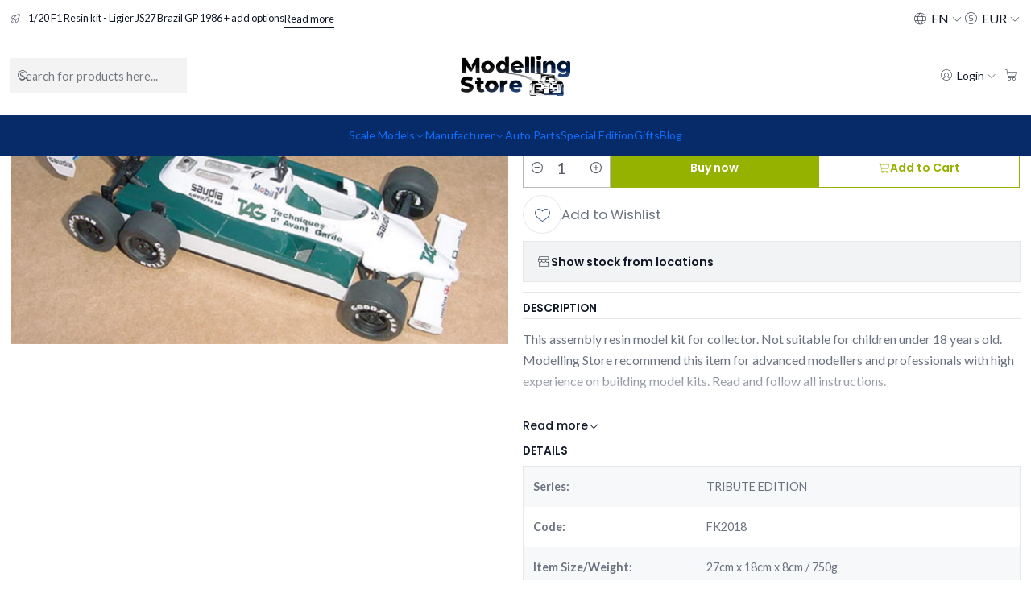

--- FILE ---
content_type: text/html; charset=utf-8
request_url: https://www.modellingstore.com/120-f1-resin-kit-williams-fw07d-six-wheels-tribute-edition
body_size: 21662
content:






<!doctype html>

<html class="no-js" lang="en" xmlns="http://www.w3.org/1999/xhtml">
  <head>
    

    <meta charset="UTF-8">
    <meta name="viewport" content="width=device-width, initial-scale=1.0">
    <title>1/20 F1 Resin kit - Williams FW07D - Six wheels - TRIBUT...</title>
    <meta name="description" content="This assembly resin model kit for collector. Not suitable for children under 18 years old. Modelling Store recommend this item for advanced modellers and professionals with high experience on building model kits. Read and follow all instructions. Manufactured by Neko Models in 1/20 scale with reference FK2018Sponsored by TAGDriven by Alan JonesU...">
    <meta name="robots" content="follow, all">

    <link rel="preconnect" href="https://images.jumpseller.com">
    <link rel="preconnect" href="https://cdnx.jumpseller.com">
    <link rel="preconnect" href="https://assets.jumpseller.com">
    <link rel="preconnect" href="https://files.jumpseller.com">
    <link rel="preconnect" href="https://fonts.googleapis.com">
    <link rel="preconnect" href="https://fonts.gstatic.com" crossorigin>

    

<!-- Facebook Meta tags for Product -->
<meta property="fb:app_id" content="283643215104248">

    <meta property="og:id" content="7470824">
    <meta property="og:title" content="1/20 F1 Resin kit - Williams FW07D - Six wheels - &quot;TRIBUTE EDITION&quot;">
    <meta property="og:type" content="product">
    
      
        <meta property="og:image" content="https://cdnx.jumpseller.com/modelling-store/image/12399901/Foto_diagonal.jpg?1643719785">
      

    

    
      <meta property="og:brand" content="Neko Models">
    

    <meta property="product:is_product_shareable" content="1">

    
      <meta property="product:original_price:amount" content="135.0">
      <meta property="product:price:amount" content="135.0">
      
        <meta property="product:availability" content="instock">
      
    

    <meta property="product:original_price:currency" content="EUR">
    <meta property="product:price:currency" content="EUR">
  

<meta property="og:description" content="This assembly resin model kit for collector. Not suitable for children under 18 years old. Modelling Store recommend this item for advanced modellers and professionals with high experience on building model kits. Read and follow all instructions. Manufactured by Neko Models in 1/20 scale with reference FK2018Sponsored by TAGDriven by Alan JonesU...">
<meta property="og:url" content="https://www.modellingstore.com/120-f1-resin-kit-williams-fw07d-six-wheels-tribute-edition">
<meta property="og:site_name" content="Modelling Store">
<meta name="twitter:card" content="summary">


  <meta property="og:locale" content="en">

  <meta property="og:locale:alternate" content="pt_BR">

  <meta property="og:locale:alternate" content="es">



    
      <link rel="alternate" 
          hreflang="en"
         href="https://www.modellingstore.com/120-f1-resin-kit-williams-fw07d-six-wheels-tribute-edition">
    
      <link rel="alternate" 
          hreflang="pt-BR"
         href="https://www.modellingstore.com/br/120-f1-resin-kit-williams-fw07d-six-wheels-tribute-edition">
    
      <link rel="alternate" 
          hreflang="es"
         href="https://www.modellingstore.com/es/120-f1-resin-kit-williams-fw07d-six-wheels-tribute-edition">
    

    <link rel="canonical" href="https://www.modellingstore.com/120-f1-resin-kit-williams-fw07d-six-wheels-tribute-edition">

    
    <link rel="apple-touch-icon" type="image/x-icon" href="https://cdnx.jumpseller.com/modelling-store/image/68367753/resize/57/57?1759633260" sizes="57x57">
    <link rel="apple-touch-icon" type="image/x-icon" href="https://cdnx.jumpseller.com/modelling-store/image/68367753/resize/60/60?1759633260" sizes="60x60">
    <link rel="apple-touch-icon" type="image/x-icon" href="https://cdnx.jumpseller.com/modelling-store/image/68367753/resize/72/72?1759633260" sizes="72x72">
    <link rel="apple-touch-icon" type="image/x-icon" href="https://cdnx.jumpseller.com/modelling-store/image/68367753/resize/76/76?1759633260" sizes="76x76">
    <link rel="apple-touch-icon" type="image/x-icon" href="https://cdnx.jumpseller.com/modelling-store/image/68367753/resize/114/114?1759633260" sizes="114x114">
    <link rel="apple-touch-icon" type="image/x-icon" href="https://cdnx.jumpseller.com/modelling-store/image/68367753/resize/120/120?1759633260" sizes="120x120">
    <link rel="apple-touch-icon" type="image/x-icon" href="https://cdnx.jumpseller.com/modelling-store/image/68367753/resize/144/144?1759633260" sizes="144x144">
    <link rel="apple-touch-icon" type="image/x-icon" href="https://cdnx.jumpseller.com/modelling-store/image/68367753/resize/152/152?1759633260" sizes="152x152">

    <link rel="icon" type="image/png" href="https://cdnx.jumpseller.com/modelling-store/image/68367753/resize/196/196?1759633260" sizes="196x196">
    <link rel="icon" type="image/png" href="https://cdnx.jumpseller.com/modelling-store/image/68367753/resize/160/160?1759633260" sizes="160x160">
    <link rel="icon" type="image/png" href="https://cdnx.jumpseller.com/modelling-store/image/68367753/resize/96/96?1759633260" sizes="96x96">
    <link rel="icon" type="image/png" href="https://cdnx.jumpseller.com/modelling-store/image/68367753/resize/32/32?1759633260" sizes="32x32">
    <link rel="icon" type="image/png" href="https://cdnx.jumpseller.com/modelling-store/image/68367753/resize/16/16?1759633260" sizes="16x16">

  <meta name="msapplication-TileColor" content="#95b200">
  <meta name="theme-color" content="#ffffff">



    <!-- jQuery -->
    <script src="https://cdnjs.cloudflare.com/ajax/libs/jquery/3.7.1/jquery.min.js" integrity="sha384-1H217gwSVyLSIfaLxHbE7dRb3v4mYCKbpQvzx0cegeju1MVsGrX5xXxAvs/HgeFs" crossorigin="anonymous" defer></script>

    <!-- Bootstrap -->
    <link rel="stylesheet" href="https://cdn.jsdelivr.net/npm/bootstrap@5.3.3/dist/css/bootstrap.min.css" integrity="sha384-QWTKZyjpPEjISv5WaRU9OFeRpok6YctnYmDr5pNlyT2bRjXh0JMhjY6hW+ALEwIH" crossorigin="anonymous" >

    <!-- Youtube-Background -->
    <script src="https://unpkg.com/youtube-background@1.1.8/jquery.youtube-background.min.js" integrity="sha384-/YXvVTPXDERZ0NZwmcXGCk5XwLkUALrlDB/GCXAmBu1WzubZeTTJDQBPlLD5JMKT" crossorigin="anonymous" defer></script>

    

    
      <!-- Swiper -->
      <link rel="stylesheet" href="https://cdn.jsdelivr.net/npm/swiper@11.2.7/swiper-bundle.min.css" integrity="sha384-BcvoXlBGZGOz275v0qWNyMLPkNeRLVmehEWtJzEAPL2fzOThyIiV5fhg1uAM20/B" crossorigin="anonymous" >
      <script src="https://cdn.jsdelivr.net/npm/swiper@11.2.7/swiper-bundle.min.js" integrity="sha384-hxqIvJQNSO0jsMWIgfNvs1+zhywbaDMqS9H+bHRTE7C/3RNfuSZpqhbK1dsJzhZs" crossorigin="anonymous" defer></script>
    

    <script type="application/ld+json">
  [
    {
      "@context": "https://schema.org",
      "@type": "BreadcrumbList",
      "itemListElement": [
        
          {
          "@type": "ListItem",
          "position": 1,
          "item": {
          "name": "Home",
          "@id": "/"
          }
          }
          ,
        
          {
          "@type": "ListItem",
          "position": 2,
          "item": {
          "name": "Scale Models",
          "@id": "/scale-models"
          }
          }
          ,
        
          {
          "@type": "ListItem",
          "position": 3,
          "item": {
          "name": "1/20",
          "@id": "/1/20"
          }
          }
          ,
        
          {
          "@type": "ListItem",
          "position": 4,
          "item": {
          "name": "1/20 F1 Resin kit - Williams FW07D - Six wheels - &quot;TRIBUTE EDITION&quot;"
          }
          }
          
        
      ]
    },
    {
      "@context": "https://schema.org/"
      ,
        "@type": "Product",
        "name": "1/20 F1 Resin kit - Williams FW07D - Six wheels - &quot;TRIBUTE EDITION&quot;",
        "url": "https://www.modellingstore.com/120-f1-resin-kit-williams-fw07d-six-wheels-tribute-edition",
        "itemCondition": "https://schema.org/NewCondition",
        "sku": "NKM-FK2018",
        "image": "https://cdnx.jumpseller.com/modelling-store/image/12399901/Foto_diagonal.jpg?1643719785",
        "productID": "7512018020183",
        "description": "This assembly resin model kit for collector. Not suitable for children under 18 years old. Modelling Store recommend this item for advanced modellers and professionals with high experience on building model kits. Read and follow all instructions.Manufactured by Neko Models in 1/20 scale with reference FK2018Sponsored by TAGDriven by Alan JonesUsed car during test in 1982 Donington ParkThe contents of this product are:Very clean resin partsWhite metal partsrubber tyresDetailed photo etched platesComplete decal sheet",
        
        "brand": {
          "@type": "Brand",
          "name": "Neko Models"
        },
        
        
        
          "category": "37",
        
        "offers": {
          
            "@type": "Offer",
            "itemCondition": "https://schema.org/NewCondition",
            
            "availability": "https://schema.org/InStock",
            
            
              
            
            "price": "135.0",
          
          "priceCurrency": "EUR",
          "seller": {
            "@type": "Organization",
            "name": "Modelling Store"
          },
          "url": "https://www.modellingstore.com/120-f1-resin-kit-williams-fw07d-six-wheels-tribute-edition",
          "shippingDetails": [
            {
            "@type": "OfferShippingDetails",
            "shippingDestination": [
            
            {
              "@type": "DefinedRegion",
              "addressCountry": "AR"
            },
            
            {
              "@type": "DefinedRegion",
              "addressCountry": "BR"
            },
            
            {
              "@type": "DefinedRegion",
              "addressCountry": "CZ"
            },
            
            {
              "@type": "DefinedRegion",
              "addressCountry": "IT"
            },
            
            {
              "@type": "DefinedRegion",
              "addressCountry": "JP"
            },
            
            {
              "@type": "DefinedRegion",
              "addressCountry": "MY"
            },
            
            {
              "@type": "DefinedRegion",
              "addressCountry": "MX"
            },
            
            {
              "@type": "DefinedRegion",
              "addressCountry": "MC"
            },
            
            {
              "@type": "DefinedRegion",
              "addressCountry": "NL"
            },
            
            {
              "@type": "DefinedRegion",
              "addressCountry": "NZ"
            },
            
            {
              "@type": "DefinedRegion",
              "addressCountry": "PY"
            },
            
            {
              "@type": "DefinedRegion",
              "addressCountry": "PT"
            },
            
            {
              "@type": "DefinedRegion",
              "addressCountry": "SG"
            },
            
            {
              "@type": "DefinedRegion",
              "addressCountry": "SE"
            },
            
            {
              "@type": "DefinedRegion",
              "addressCountry": "CH"
            },
            
            {
              "@type": "DefinedRegion",
              "addressCountry": "TW"
            },
            
            {
              "@type": "DefinedRegion",
              "addressCountry": "GB"
            }
            ]
            }
          ]
        }
      
    }
  ]
</script>


    <style type="text/css" data-js-stylesheet="layout">
      
      
      
      

      
      
      
      
      
        @import url('https://fonts.googleapis.com/css2?family=Poppins:ital,wght@0,100;0,200;0,300;0,400;0,500;0,600;0,700;0,800;1,100;1,200;1,300;1,400;1,500;1,600;1,700;1,800&family=Lato:ital,wght@0,100;0,200;0,300;0,400;0,500;0,600;0,700;0,800;1,100;1,200;1,300;1,400;1,500;1,600;1,700;1,800&display=swap');
      

      @import url('https://unpkg.com/@phosphor-icons/web@2.1.1/src/regular/style.css');
      
        @import url('https://unpkg.com/@phosphor-icons/web@2.1.1/src/thin/style.css');
      

      :root {
        --theme-icon-style: var(--icon-style-thin);
        --font-main: Poppins, sans-serif;
        --font-secondary: Lato, sans-serif;
        --font-store-name: Lato, sans-serif;
        --font-buttons: Poppins, sans-serif;
        --font-base-size: 16px;
        
          --title-size-desktop: var(--title-size-medium-desktop);
          --title-size-mobile: var(--title-size-medium-mobile);
        
        --title-weight: 400;
        --title-spacing: 4px;
        --title-text-transform: uppercase;
        
          --description-size-desktop: var(--description-size-medium-desktop);
          --description-size-mobile: var(--description-size-medium-mobile);
        
        --subtitle-size-desktop-number: 0.4;
        --subtitle-size-mobile-number: 0.3;
        
          --subtitle-size-desktop: calc(var(--title-size-desktop) * var(--subtitle-size-desktop-number));
          --subtitle-size-mobile: calc(var(--title-size-mobile) * var(--subtitle-size-mobile-number));
        
        --subtitle-weight: 400;
        --subtitle-spacing: 0px;
        --subtitle-text-transform: uppercase;
        --store-name-size-desktop: var(--store-name-desktop-medium);
        --store-name-size-mobile: var(--store-name-mobile-medium);
        --store-name-weight: 400;

        
            --radius-style: 0px;
            --radius-style-adapt: 0px;
            --radius-style-inner: 0px;
            --pb-radius-style: 0px;
            --pb-radius-style-inner: 0px;
            --article-block-radius-style: 0px;
            --article-block-radius-style-adapt: 0px;
          

        
            --button-style: 0px;
          
        --button-transform: inherit;

        
          --theme-section-padding: var(--theme-section-padding-medium);
          --theme-block-padding: var(--theme-block-padding-medium);
          --section-content-margin: calc(-1 * var(--theme-block-padding));
          --section-content-padding: var(--theme-block-padding);
          --theme-block-wrapper-gap: calc(var(--theme-block-padding) * 2);
        
        --theme-block-padding-inner: calc(var(--font-base-size) * 0.75);

        --theme-border-style: solid;
        --theme-border-thickness: 1px;
        --theme-button-hover-size: 2px;

        --button-font-size-desktop: 14px;
        --button-font-size-mobile: 12px;

        --theme-heading-underline-thickness-desktop: 2px;
        --theme-heading-underline-thickness-mobile: 2px;
        --theme-heading-underline-width-desktop: 130px;
        --theme-heading-underline-width-mobile: 130px;

        --cart-header-logo-height-desktop: 50px;
        --cart-header-logo-height-mobile: 40px;

        
            --pb-padding: calc(var(--font-base-size) * 0.625);
          
        --pb-alignment: start;
        
          --pb-font-size-desktop: calc(var(--font-base-size) * 1);
          --pb-font-size-mobile: calc(var(--font-base-size) * 1);
        
        --pb-name-weight: 600;
        --pb-name-spacing: 0px;
        --pb-name-text-transform: initial;
        
          --pb-labels-font-size-desktop: calc(var(--font-base-size) * 0.7);
          --pb-labels-font-size-mobile: calc(var(--font-base-size) * 0.7);
        
        --pb-color-label-status-bg: #072B69;
        --pb-color-label-status-text: #FFFFFF;
        --pb-color-label-status-border: rgba(255, 255, 255, 0.1);
        --pb-color-label-new-bg: #F0AD4E;
        --pb-color-label-new-text: #333333;
        --pb-image-dimension: var(--aspect-ratio-square);
        
            --pb-colors-style-outer: 20px;
            --pb-colors-style-inner: 20px;
          
        
          --pb-colors-size-desktop: 20px;
          --pb-colors-size-mobile: 16px;
        
        
          --pb-actions-font-size-desktop: calc(var(--pb-font-size-desktop) * 2.5);
          --pb-actions-font-size-mobile: calc(var(--pb-font-size-mobile) * 2);
        
        --pb-card-border-opacity: 0.1;

        
            --article-block-content-padding: calc(var(--font-base-size) * 0.625);
          
        
          --article-block-font-size-desktop: calc(var(--font-base-size) * 1.3125);
          --article-block-font-size-mobile: calc(var(--font-base-size) * 1.125);
          --article-block-line-height: var(--font-base-line-height);
          --article-block-line-height-excerpt: calc(var(--article-block-line-height) * 0.8);
        
        --article-block-title-weight: 400;
        --article-block-title-spacing: 0px;
        --article-block-title-transform: initial;
        --article-block-border-opacity: 0.1;

        --store-whatsapp-spacing: 1rem;
        --store-whatsapp-color-icon: #FFFFFF;
        --store-whatsapp-color-bg: #25D366;
        --store-whatsapp-color-bg-hover: #128C7E;
        --store-whatsapp-color-message-text: #000000;
        --store-whatsapp-color-message-bg: #FFFFFF;
        --store-whatsapp-color-message-shadow: rgba(0, 0, 0, 0.2);

        --av-popup-color-bg: #FFFFFF;
        --av-popup-color-text: #222222;
        --av-popup-color-button-accept-bg: #329B4F;
        --av-popup-color-button-accept-text: #FFFFFF;
        --av-popup-color-button-reject-bg: #DC2D13;
        --av-popup-color-button-reject-text: #FFFFFF;

        --breadcrumbs-margin-top: 8px;
        --breadcrumbs-margin-bottom: 8px;
        --breadcrumbs-alignment-desktop: start;
        --breadcrumbs-alignment-mobile: start;

        --color-discount: #89712A;
        --color-discount-text: #FFFFFF;
        --color-ratings: #FF9F1C;
        --color-additional-icon: #072B69;
        --color-additional-icon-active: #ED0914;
        --color-additional-background: #FFFFFF;
        --color-additional-border: rgba(7, 43, 105, 0.1);

        --carousel-nav-size: 20px;

        --theme-pb-image-transition: var(--theme-image-overlap);
        --theme-pb-image-transition-hover: var(--theme-image-overlap-hover);
      }

      
      .product-block,
      [data-bundle-color="default"] {
        --color-background: #FFFFFF;
        --color-background-contrast: #222222;
        --color-background-contrast-op05: rgba(34, 34, 34, 0.05);
        --color-background-contrast-op3: rgba(34, 34, 34, 0.3);
        --color-background-contrast-op7: rgba(34, 34, 34, 0.7);
        --color-background-op0: rgba(255, 255, 255, 0.0);
        --color-main: #111827;
        --color-main-op05: rgba(17, 24, 39, 0.05);
        --color-main-op1: rgba(17, 24, 39, 0.1);
        --color-main-op2: rgba(17, 24, 39, 0.2);
        --color-main-op3: rgba(17, 24, 39, 0.3);
        --color-main-op5: rgba(17, 24, 39, 0.5);
        --color-main-op7: rgba(17, 24, 39, 0.7);
        --color-secondary: #6B7280;
        --color-secondary-op05: rgba(107, 114, 128, 0.05);
        --color-secondary-op1: rgba(107, 114, 128, 0.1);
        --color-secondary-op3: rgba(107, 114, 128, 0.3);
        --color-secondary-op7: rgba(107, 114, 128, 0.7);
        --color-links: #111827;
        --color-links-hover: #111827;
        --color-links-badge-hover: #192339;
        --color-links-contrast: #FFFFFF;
        --color-button-main-bg: #95B200;
        --color-button-main-bg-hover: #caf200;
        --color-button-main-text: #FFFFFF;
        --color-button-secondary-bg: #F3F4F6;
        --color-button-secondary-bg-hover: #ffffff;
        --color-button-secondary-text: #111827;
        --color-border: var(--color-main-op1);
        --color-selection-text: #FFFFFF;
        --color-overlay: #FFFFFF;

        color: var(--color-main);
        background: var(--color-background);
      }
      
      
      [data-bundle-color="system-1"] {
        --color-background: #072B69;
        --color-background-contrast: #FFFFFF;
        --color-background-contrast-op05: rgba(255, 255, 255, 0.05);
        --color-background-contrast-op3: rgba(255, 255, 255, 0.3);
        --color-background-contrast-op7: rgba(255, 255, 255, 0.7);
        --color-background-op0: rgba(7, 43, 105, 0.0);
        --color-main: #FFFFFF;
        --color-main-op05: rgba(255, 255, 255, 0.05);
        --color-main-op1: rgba(255, 255, 255, 0.1);
        --color-main-op2: rgba(255, 255, 255, 0.2);
        --color-main-op3: rgba(255, 255, 255, 0.3);
        --color-main-op5: rgba(255, 255, 255, 0.5);
        --color-main-op7: rgba(255, 255, 255, 0.7);
        --color-secondary: #A3A3A3;
        --color-secondary-op05: rgba(163, 163, 163, 0.05);
        --color-secondary-op1: rgba(163, 163, 163, 0.1);
        --color-secondary-op3: rgba(163, 163, 163, 0.3);
        --color-secondary-op7: rgba(163, 163, 163, 0.7);
        --color-links: #FFFFFF;
        --color-links-hover: #FFFFFF;
        --color-links-badge-hover: #ffffff;
        --color-links-contrast: #222222;
        --color-button-main-bg: #FFFFFF;
        --color-button-main-bg-hover: #ffffff;
        --color-button-main-text: #072B69;
        --color-button-secondary-bg: #374151;
        --color-button-secondary-bg-hover: #515f77;
        --color-button-secondary-text: #FFFFFF;
        --color-border: var(--color-main-op1);
        --color-selection-text: #222222;
        --color-overlay: #072B69;

        color: var(--color-main);
        background: var(--color-background);
      }
      
      
      [data-bundle-color="system-2"] {
        --color-background: #FFFFFF;
        --color-background-contrast: #222222;
        --color-background-contrast-op05: rgba(34, 34, 34, 0.05);
        --color-background-contrast-op3: rgba(34, 34, 34, 0.3);
        --color-background-contrast-op7: rgba(34, 34, 34, 0.7);
        --color-background-op0: rgba(255, 255, 255, 0.0);
        --color-main: #111827;
        --color-main-op05: rgba(17, 24, 39, 0.05);
        --color-main-op1: rgba(17, 24, 39, 0.1);
        --color-main-op2: rgba(17, 24, 39, 0.2);
        --color-main-op3: rgba(17, 24, 39, 0.3);
        --color-main-op5: rgba(17, 24, 39, 0.5);
        --color-main-op7: rgba(17, 24, 39, 0.7);
        --color-secondary: #6B7280;
        --color-secondary-op05: rgba(107, 114, 128, 0.05);
        --color-secondary-op1: rgba(107, 114, 128, 0.1);
        --color-secondary-op3: rgba(107, 114, 128, 0.3);
        --color-secondary-op7: rgba(107, 114, 128, 0.7);
        --color-links: #111827;
        --color-links-hover: #111827;
        --color-links-badge-hover: #192339;
        --color-links-contrast: #FFFFFF;
        --color-button-main-bg: #111827;
        --color-button-main-bg-hover: #243353;
        --color-button-main-text: #FFFFFF;
        --color-button-secondary-bg: #F3F4F6;
        --color-button-secondary-bg-hover: #ffffff;
        --color-button-secondary-text: #111827;
        --color-border: var(--color-main-op1);
        --color-selection-text: #FFFFFF;
        --color-overlay: #FFFFFF;

        color: var(--color-main);
        background: var(--color-background);
      }
      
      
      [data-bundle-color="system-3"] {
        --color-background: #FFFFFF;
        --color-background-contrast: #222222;
        --color-background-contrast-op05: rgba(34, 34, 34, 0.05);
        --color-background-contrast-op3: rgba(34, 34, 34, 0.3);
        --color-background-contrast-op7: rgba(34, 34, 34, 0.7);
        --color-background-op0: rgba(255, 255, 255, 0.0);
        --color-main: #111827;
        --color-main-op05: rgba(17, 24, 39, 0.05);
        --color-main-op1: rgba(17, 24, 39, 0.1);
        --color-main-op2: rgba(17, 24, 39, 0.2);
        --color-main-op3: rgba(17, 24, 39, 0.3);
        --color-main-op5: rgba(17, 24, 39, 0.5);
        --color-main-op7: rgba(17, 24, 39, 0.7);
        --color-secondary: #6B7280;
        --color-secondary-op05: rgba(107, 114, 128, 0.05);
        --color-secondary-op1: rgba(107, 114, 128, 0.1);
        --color-secondary-op3: rgba(107, 114, 128, 0.3);
        --color-secondary-op7: rgba(107, 114, 128, 0.7);
        --color-links: #111827;
        --color-links-hover: #111827;
        --color-links-badge-hover: #192339;
        --color-links-contrast: #FFFFFF;
        --color-button-main-bg: #111827;
        --color-button-main-bg-hover: #243353;
        --color-button-main-text: #FFFFFF;
        --color-button-secondary-bg: #F3F4F6;
        --color-button-secondary-bg-hover: #ffffff;
        --color-button-secondary-text: #111827;
        --color-border: var(--color-main-op1);
        --color-selection-text: #FFFFFF;
        --color-overlay: #FFFFFF;

        color: var(--color-main);
        background: var(--color-background);
      }
      
      
      [data-bundle-color="system-4"] {
        --color-background: #FFFFFF;
        --color-background-contrast: #222222;
        --color-background-contrast-op05: rgba(34, 34, 34, 0.05);
        --color-background-contrast-op3: rgba(34, 34, 34, 0.3);
        --color-background-contrast-op7: rgba(34, 34, 34, 0.7);
        --color-background-op0: rgba(255, 255, 255, 0.0);
        --color-main: #111827;
        --color-main-op05: rgba(17, 24, 39, 0.05);
        --color-main-op1: rgba(17, 24, 39, 0.1);
        --color-main-op2: rgba(17, 24, 39, 0.2);
        --color-main-op3: rgba(17, 24, 39, 0.3);
        --color-main-op5: rgba(17, 24, 39, 0.5);
        --color-main-op7: rgba(17, 24, 39, 0.7);
        --color-secondary: #6B7280;
        --color-secondary-op05: rgba(107, 114, 128, 0.05);
        --color-secondary-op1: rgba(107, 114, 128, 0.1);
        --color-secondary-op3: rgba(107, 114, 128, 0.3);
        --color-secondary-op7: rgba(107, 114, 128, 0.7);
        --color-links: #111827;
        --color-links-hover: #111827;
        --color-links-badge-hover: #192339;
        --color-links-contrast: #FFFFFF;
        --color-button-main-bg: #111827;
        --color-button-main-bg-hover: #243353;
        --color-button-main-text: #FFFFFF;
        --color-button-secondary-bg: #F3F4F6;
        --color-button-secondary-bg-hover: #ffffff;
        --color-button-secondary-text: #111827;
        --color-border: var(--color-main-op1);
        --color-selection-text: #FFFFFF;
        --color-overlay: #FFFFFF;

        color: var(--color-main);
        background: var(--color-background);
      }
      

      
      .product-block__attributes:has(.product-block__brand:empty),
      .store-product__attributes:has(.store-product__brand:empty),
      :is(.product-block__sku, .store-product__sku),
      :is(.product-block__attributes, .store-product__attributes) > span:nth-child(2) {
        display: none !important;
      }
      

      .product-block__labels,
      .product-block__labels > .d-flex {
        align-items: end;
      }

      
          .product-block__label--status,
          .product-block__label--new {
            border-radius: 0px;
          }
        

      
        .product-block:has(.product-block__extras) .product-block__extras {
          left: 0;
        }

        @media screen and (max-width: 575px) {
          .product-block:has(.product-block__extras) .product-block__extras > * {
            left: calc(var(--pb-padding) * 2.5);
          }
        }

        @media screen and (min-width: 576px) {
          .product-block:has(.product-block__extras) .product-block__extras > * {
            left: calc(var(--pb-padding) * 3);
          }
        }
      

      

      
      .product-options__selector:has(input[type="radio"].disabled),
      .product-form .product-options__fieldset .select option.disabled {
        display: none !important;
      }
      

      
      .product-stock[data-label="available"] {
        display: inline-flex !important;
      }
      

      
      .product-stock__text-exact {
        display: none !important;
      }
      

      

      
      #buy-now-button:disabled {
        display: block !important;
        visibility: hidden !important;
      }

      @media screen and (max-width: 768px) {
        #buy-now-button:disabled {
          display: none !important;
        }
      }
      

      

      
        

        
            .product-block__label--discount {
              flex-direction: row;
              gap: calc(var(--pb-padding) * 0.25);
            }
          
      

      

      

      
        .button--style:before {
          display: none;
        }
      

      

      

      

      

      

      

      

      

      

      
          .article-categories > .article-categories__link {
            gap: 0;
          }
          .article-categories__icon::before {
            font-family: var(--icon-style-regular);
            content: "\e2a2";
          }
        

      
        .article-categories > .article-categories__link {
          padding: calc(var(--font-base-size) * 0.35) calc(var(--font-base-size) * 0.5);
          border-radius: var(--radius-style-adapt);
          background-color: var(--color-links) !important;
          color: var(--color-links-contrast) !important;
          line-height: 1;
        }

        .article-categories > .article-categories__link:hover {
          color: var(--color-links-contrast) !important;
          background-color: var(--color-links-badge-hover) !important;
        }
      
    </style>

    <link rel="stylesheet" href="https://assets.jumpseller.com/store/modelling-store/themes/909491/app.min.css?1760816811">
    
    
    
    
      <link rel="stylesheet" href="https://cdnjs.cloudflare.com/ajax/libs/aos/2.3.4/aos.css" integrity="sha512-1cK78a1o+ht2JcaW6g8OXYwqpev9+6GqOkz9xmBN9iUUhIndKtxwILGWYOSibOKjLsEdjyjZvYDq/cZwNeak0w==" crossorigin="anonymous" rel="preload" as="style" onload="this.onload=null;this.rel=&#39;stylesheet&#39;">
      <noscript><link rel="stylesheet" href="https://cdnjs.cloudflare.com/ajax/libs/aos/2.3.4/aos.css" integrity="sha512-1cK78a1o+ht2JcaW6g8OXYwqpev9+6GqOkz9xmBN9iUUhIndKtxwILGWYOSibOKjLsEdjyjZvYDq/cZwNeak0w==" crossorigin="anonymous" ></noscript>
    

    








































<script type="application/json" id="theme-data">
  {
    "is_preview": false,
    "template": "product",
    "cart": {
      "url": "/cart",
      "debounce": 50
    },
    "language": "en",
    "order": {
      "totalOutstanding": 0.0,
      "productsCount": 0,
      "checkoutUrl": "https://www.modellingstore.com/v2/checkout/vertical/",
      "url": "/cart",
      "remainingForFreeShippingMessage": "",
      "minimumPurchase": {
        "conditionType": "",
        "conditionValue": 0
      }
    },
    "currency_code": "EUR",
    "translations": {
      "active_price": "Active price",
      "added_singular": "1 unit of %{name} has been added.",
      "added_qty_plural": "%{qty} units of %{name} have been added.",
      "added_to_cart": "added to the cart",
      "add_to_cart": "Add to Cart",
      "added_to_wishlist": "%{name} was added to your Wishlist",
      "available_in_stock": "Available in stock",
      "buy": "Buy",
      "buy_now": "Buy now",
      "buy_now_not_allowed": "You cannot buy now with the current choosen quantity.",
      "check_this": "Check this out:",
      "choose_a_time_slot": "Choose a time slot",
      "contact_us": "Contact us",
      "continue_shopping": "Continue shopping",
      "copy_to_clipboard": "Copy to clipboard",
      "counter_text_weeks": "weeks",
      "counter_text_days": "days",
      "counter_text_hours": "hours",
      "counter_text_minutes": "minutes",
      "counter_text_seconds": "seconds",
      "customer_register_back_link_url": "/customer/login",
      "customer_register_back_link_text": "Already have an account? Log in here",
      "discount_off": "Discount off",
      "discount_message": "This promotion is valid from %{date_begins} to %{date_expires}",
      "error_adding_to_cart": "Error adding to cart",
      "error_updating_to_cart": "Error updating to cart",
      "error_adding_to_wishlist": "Error adding to Wishlist",
      "error_removing_from_wishlist": "Error removing from Wishlist",
      "files_too_large": "The sum of the size of the selected files must be lower than 10MB.",
      "fill_country_region_shipping": "Please fill in the country and region to calculate the shipping costs.",
      "go_to": "Go to",
      "go_to_cart": "Go to Cart",
      "low_stock_basic": "Low stock",
      "low_stock_limited": "Hurry! Few units left",
      "low_stock_alert": "Hurry! Almost sold out",
      "low_stock_basic_exact": "%{qty} units left",
      "low_stock_limited_exact": "Hurry! Only %{qty} units left",
      "low_stock_alert_exact": "Hurry! Only %{qty} in stock",
      "minimum_quantity": "Minimum quantity",
      "more_info": "I would like to know more about this product",
      "newsletter_message_success": "Successfully registered",
      "newsletter_message_error": "Error registering, please try again later.",
      "newsletter_message_success_captcha": "Success in captcha",
      "newsletter_message_error_captcha": "Error in captcha",
      "newsletter_text_placeholder": "email@domain.com",
      "newsletter_text_button": "Subscribe",
      "notify_me_when_available": "Notify me when available",
      "no_shipping_methods": "No shipping methods available for your shipping address.",
      "out_of_stock": "Out of stock",
      "proceed_to_checkout": "Proceed to Checkout",
      "product_stock_locations_link_text": "See in Google Maps",
      "removed_from_wishlist": "%{name} was removed from your Wishlist",
      "see_my_wishlist": "See my Wishlist",
      "send_us_a_message": "Send us a WhatsApp message",
      "share_on": "Share on",
      "show_more": "Show More",
      "show_less": "Show Less",
      "success": "Success",
      "success_adding_to_cart": "Successfully added to cart",
      "success_adding_to_wishlist": "Successfully added to your Wishlist",
      "success_removing_from_wishlist": "Successfully removed from your Wishlist",
      "SKU": "SKU",
      "x_units_in_stock": "%{qty} units in stock",
      "lowest_price_message": "Lowest price in the last 30 days:"
    },
    "options": {
      "av_popup_button_reject_redirect": "https://jumpseller.com",
      "display_cart_notification": true,
      "filters_desktop": true,
      "pf_first_gallery_image": false,
      "quantity": "Quantity",
      "tax_label": "+ tax",
      "price_without_tax_message": "Price without tax:"
    }
  }
</script>

<script>
  function callonDOMLoaded(callback) {
    document.readyState === 'loading' ? window.addEventListener('DOMContentLoaded', callback) : callback();
  }
  function callonComplete(callback) {
    document.readyState === 'complete' ? callback() : window.addEventListener('load', callback);
  }
  Object.defineProperty(window, 'theme', {
    value: Object.freeze(JSON.parse(document.querySelector('#theme-data').textContent)),
    writable: false,
    configurable: false,
  });
</script>


  <script>
    if (typeof Storage !== 'undefined') {
      if (localStorage.getItem('global_currency') === null) {
        const currency = window.theme.currency_code;
        localStorage.setItem('global_currency', currency);
        localStorage.setItem('store_currency', currency);
      }
    } else {
      console.warn('Unable to use multi-currency on this store. Please update your browser.');
      callonDOMLoaded(() => {
        const headerCurrencyDropdown = document.querySelector('#header-dropdown-currency');
        if (headerCurrencyDropdown) headerCurrencyDropdown.style.display = 'none';

        const mobileCurrencyDropdown = document.querySelector('#sidebar-dropdown-currency');
        if (mobileCurrencyDropdown) mobileCurrencyDropdown.parentElement.parentElement.classList = 'w-50 d-none';
      });
    }
  </script>



    <style> 1. Customer Heading Banner*/
swiper-slide h-auto position-relative {
    height: 300px !important;
}
</style>
  <meta name="csrf-param" content="authenticity_token" />
<meta name="csrf-token" content="Pub0D5fOH59NuZnnWrKYwNdbvcn6B4hhbIypyUPMyJpYiXAVwrAYfliM3pzDDs_MEj5QACxs7A26khaBONoJ8Q" />




  <script async src="https://www.googletagmanager.com/gtag/js?id=G-350XDC2JRE"></script>




<script>
  window.dataLayer = window.dataLayer || [];

  function gtag() {
    dataLayer.push(arguments);
  }

  gtag('js', new Date());

  // custom dimensions (for OKRs metrics)
  let custom_dimension_params = { custom_map: {} };
  
  custom_dimension_params['custom_map']['dimension1'] = 'theme';
  custom_dimension_params['theme'] = "megami";
  
  

  // Send events to Jumpseller GA Account
  // gtag('config', 'G-JBWEC7QQTS', Object.assign({}, { 'allow_enhanced_conversions': true }, custom_dimension_params));

  // Send events to Store Owner GA Account
  
  gtag('config', 'G-350XDC2JRE');
  
  
  

  

  let order_items = null;

  
  // view_item - a user follows a link that goes directly to a product page
  gtag('event', 'view_item', {
    currency: "EUR",
    items: [{
      item_id: "NKM-FK2018",
      item_name: "1/20 F1 Resin kit - Williams FW07D - Six wheels - \"TRIBUTE EDITION\"",
      discount: "0.0",
      item_brand: "Neko Models",
      price: "135.0",
      currency: "EUR"
    }],
    value: "135.0",
  });

  

  
</script>








<script>
  // Pixel code

  // dont send fb events if page is rendered inside an iframe (like admin theme preview)
  if(window.self === window.top) {
    !function(f,b,e,v,n,t,s){if(f.fbq)return;n=f.fbq=function(){n.callMethod?
    n.callMethod.apply(n,arguments):n.queue.push(arguments)};if(!f._fbq)f._fbq=n;
    n.push=n;n.loaded=!0;n.version='2.0';n.agent='pljumpseller';n.queue=[];t=b.createElement(e);t.async=!0;
    t.src=v;s=b.getElementsByTagName(e)[0];s.parentNode.insertBefore(t,s)}(window,
    document,'script','https://connect.facebook.net/' + getNavigatorLocale() + '/fbevents.js');

    var data = {};

    data.currency = 'EUR';
    data.total = '0.0';
    data.products_count = '0';

    

    data.content_ids = [7470824];
    data.contents = [{"id":7470824,"quantity":1,"item_price":135.0,"item_discount":0.0}];
    data.single_value = 135.0;

    // Line to enable Manual Only mode.
    fbq('set', 'autoConfig', false, '302178747391175');

    // FB Pixel Advanced Matching
    
    
    var advancedCustomerData = {
      'em' : '',
      'fn' : '',
      'ln' : '',
      'ph' : '',
      'ct' : '',
      'zp' : '',
      'country' : ''
    };

    var missingCustomerData = Object.values(advancedCustomerData).some(function(value) { return value.length == 0 });

    if(missingCustomerData) {
      fbq('init', '302178747391175');
    } else {
      fbq('init', '302178747391175', advancedCustomerData);
    }

    // PageView - build audience views (default FB Pixel behaviour)
    fbq('track', 'PageView');

    // AddToCart - released on page load after a product was added to cart
    

    // track conversion events, ordered by importance (not in this doc)
    // https://developers.facebook.com/docs/facebook-pixel/api-reference%23events

    
      // ViewContent - When a key page is viewed such as a product page
      
        fbq('track', 'ViewContent', {
          source: 'Jumpseller',
          value: data.single_value,
          currency: data.currency,
          content_name: document.title,
          content_type: 'product',
          content_ids: data.content_ids,
          contents: data.contents,
          referrer: document.referrer,
          userAgent: navigator.userAgent,
          language: navigator.language
        });
      

    

    function getNavigatorLocale(){
      return navigator.language.replace(/-/g,'_')
    }
  }
</script>





<script src="https://files.jumpseller.com/javascripts/dist/jumpseller-2.0.0.js" defer="defer"></script></head>

  <body
    data-bundle-color="default"
    data-spacing="medium"
    
    
  >
    <script src="https://assets.jumpseller.com/store/modelling-store/themes/909491/theme.min.js?1760816811" defer></script>
    <script src="https://assets.jumpseller.com/store/modelling-store/themes/909491/custom.min.js?1760816811" defer></script>
    

    <!-- Bootstrap JS -->
    <script src="https://cdn.jsdelivr.net/npm/bootstrap@5.3.3/dist/js/bootstrap.bundle.min.js" integrity="sha384-YvpcrYf0tY3lHB60NNkmXc5s9fDVZLESaAA55NDzOxhy9GkcIdslK1eN7N6jIeHz" crossorigin="anonymous" defer></script>
    <script>
      document.addEventListener('DOMContentLoaded', function () {
        const tooltipTriggerList = document.querySelectorAll('[data-bs-toggle="tooltip"]'); // Initialize Bootstrap Tooltips
        const tooltipList = [...tooltipTriggerList].map((tooltipTriggerEl) => new bootstrap.Tooltip(tooltipTriggerEl));
      });
    </script>

    

    <div class="main-container" data-layout="product">
      <div class="toast-notification__wrapper top-right"></div>
      <div id="top_components"><div id="component-23206629" class="theme-component show">





























<style>
  .header {
    --theme-max-width: 2220px;
    --header-logo-height-mobile: 40px;
    --header-logo-height-desktop: 50px;
    
      --header-overlap-opacity: 0.6;
      --header-floating-shadow: 0.25;
    
    --header-items-font-size-desktop: 14px;
    --header-items-font-size-mobile: 16px;
  }
  body {
    --header-items-font-weight: 400;
    --header-nav-font-weight: 400;
    --header-nav-font-size-desktop: 14px;
    --header-nav-font-size-mobile: 16px;
    --header-nav-text-transform: initial;
  }
</style>

<header
  class="header header--fixed header--push"
  data-fixed="true"
  data-border="false"
  data-uppercase="false"
  data-bundle-color="system-2"
  data-version="v1"
  data-toolbar="false"
  data-overlap="false"
  data-floating="false"
  
  data-js-component="23206629"
>
  <div class="h-100 header__container">
    <div class="row h-100 align-items-center justify-content-between header__wrapper">
      
          <div class="col header__column">
            <ul class="justify-content-start header__menu">




  
  <li class="header__item d-flex d-lg-none">
    <button type="button" class="button header__link" data-bs-toggle="offcanvas" data-bs-target="#mobile-menu" aria-controls="mobile-menu" aria-label="Menu">
      
        <i class="theme-icon ph ph-list header__icon"></i>
      
      <div class="d-none d-md-block header__text">Menu</div>
    </button>
  </li>






  
    





  <li class="header__item header__item--search">
    <button type="button" class="button header__link header__link--search toggle-header-search d-lg-none" aria-label="Search">
      
        <i class="theme-icon ph ph-magnifying-glass header__icon"></i>
      
      
        <div class="d-none d-md-block header__text">Search</div>
      
    </button>

    <a role="button" class="button d-block d-lg-none header__close-mobile-search toggle-header-search"><i class="ph ph-x"></i></a>

    


  
  <form
    
      class="header-search"
    
    method="get"
    action="/search"
  >
    <button type="submit" class="button header-search__submit" title="Search"><i class="theme-icon ph ph-magnifying-glass"></i></button>

    <input
      type="text"
      
      class="text header-search__input"
      value=""
      name="q"
      placeholder="Search for products here..."
    >
  </form>

  <a role="button" class="button d-block d-lg-none header__close-mobile-search toggle-header-search"><i class="ph ph-x"></i></a>



  </li>


  

</ul>
          </div>

          <div class="col header__column">
            













  
      <div class="theme-store-name">
        <a href="https://www.modellingstore.com" class="header__brand" title="Go to Home page">
    <img src="https://images.jumpseller.com/store/modelling-store/store/logo/modelling_Store_logo_oficial.png?0" alt="Modelling Store" class="header__logo" width="auto" height="auto" loading="eager" decoding="auto" fetchpriority="high">
  </a>
      </div>
  


          </div>

          <div class="col header__column">
            <ul class="justify-content-end header__menu">



















  

  

  
    <li class="header__item header__item--login">
      <button
        type="button"
        class="button dropdown-toggle header__link"
        id="header-dropdown-login"
        data-bs-toggle="dropdown"
        data-bs-display="static"
        aria-expanded="false"
        aria-label="Login"
      >
        
          <i class="theme-icon ph ph-user-circle header__icon"></i>
        
        
          <div class="d-none d-md-block header__text">Login</div>
        
        
          <i class="theme-icon ph ph-caret-down header__angle d-none d-sm-block"></i>
        
      </button>

      
    <ul class="dropdown-menu dropdown-menu-end theme-dropdown" aria-labelledby="header-dropdown-login">
      
        <li class="theme-dropdown__item">
          <a href="/customer/login" class="dropdown-item theme-dropdown__link" title="Login to your account">Log in</a>
        </li>

        <li class="theme-dropdown__item">
          <a href="/customer/registration" class="dropdown-item theme-dropdown__link" title="Create account">Create account</a>
        </li>
      
    </ul>
  
    </li>
  






  
      <li class="header__item header__item--cart">
        
          <button
            type="button"
            class="button header__link"
            data-bs-toggle="offcanvas"
            data-bs-target="#sidebar-cart"
            aria-controls="sidebar-cart"
            aria-label="Cart"
          >
            
  
    <i class="theme-icon ph ph-shopping-cart header__icon"></i>
  

  <div class="header__text header__text--counter theme-cart-counter" data-products-count="0">0</div>

  

          </button>
        
      </li>
    

</ul>
          </div>
        
    </div>
  </div>
  <!-- end .header__container -->

  
    
  
    















<div
  class="d-none d-lg-block header-navigation"
  
    data-bundle-color="system-1"
  
>
  <nav
    class="container d-flex align-items-start justify-content-center header-nav"
    data-border="false"
    data-uppercase="false"
    
    data-js-component="23206660"
  >
    <ul class="no-bullet justify-content-center header-nav__menu header-nav__menu--center">
      

      
        <li class="header-nav__item dropdown header-nav__item--hover">
          
            
                <a
                    href="/scale-models"
                  class="button header-nav__anchor"
                  title="Go to Scale Models"
                  data-event="hover"
                  
                >Scale Models<i class="ph ph-caret-down header-nav__caret"></i>
                </a>
            

            
              <div class="dropdown-menu header-flyout">
  <ul class="no-bullet header-flyout__menu">
    
      <li class="header-flyout__item">
        
          <a
            href="/1/24"
            class="dropdown-item header-flyout__link"
            title="Go to 1/24"
            
          >1/24</a>
        
      </li>
    
      <li class="header-flyout__item">
        
          <a
            href="/1/20"
            class="dropdown-item header-flyout__link"
            title="Go to 1/20"
            
          >1/20</a>
        
      </li>
    
      <li class="header-flyout__item">
        
          <a
            href="/1/12"
            class="dropdown-item header-flyout__link"
            title="Go to 1/12"
            
          >1/12</a>
        
      </li>
    

    
      
        <li class="header-flyout__item">
          <a
            href="/scale-models"
            class="dropdown-item header-flyout__link header-flyout__link--last"
            title="Go to Scale Models"
            
          >View all<i class="ph ph-caret-double-right"></i>
          </a>
        </li>
      
    
  </ul>
</div>

            
          
        </li>
      
        <li class="header-nav__item dropdown header-nav__item--hover">
          
            
                <a
                    href="/manufacturer"
                  class="button header-nav__anchor"
                  title="Go to Manufacturer"
                  data-event="hover"
                  
                >Manufacturer<i class="ph ph-caret-down header-nav__caret"></i>
                </a>
            

            
              <div class="dropdown-menu header-flyout">
  <ul class="no-bullet header-flyout__menu">
    
      <li class="header-flyout__item">
        
          <a
            href="/manufacturer/wolf-kits"
            class="dropdown-item header-flyout__link"
            title="Go to Wolf Kits"
            
          >Wolf Kits</a>
        
      </li>
    
      <li class="header-flyout__item">
        
          <a
            href="/manufacturer/neko-kits"
            class="dropdown-item header-flyout__link"
            title="Go to Models Neko"
            
          >Models Neko</a>
        
      </li>
    
      <li class="header-flyout__item">
        
          <a
            href="/crowdfunding-model-kit"
            class="dropdown-item header-flyout__link"
            title="Go to Crowdfunding Model Kit"
            
          >Crowdfunding Model Kit</a>
        
      </li>
    

    
      
        <li class="header-flyout__item">
          <a
            href="/manufacturer"
            class="dropdown-item header-flyout__link header-flyout__link--last"
            title="Go to Manufacturer"
            
          >View all<i class="ph ph-caret-double-right"></i>
          </a>
        </li>
      
    
  </ul>
</div>

            
          
        </li>
      
        <li class="header-nav__item">
          
            <a
              
                href="/auto-parts"
              
              class="button header-nav__anchor"
              title="Go to Auto Parts"
              
            >Auto Parts</a>
          
        </li>
      
        <li class="header-nav__item">
          
            <a
              
                href="/special-edition"
              
              class="button header-nav__anchor"
              title="Go to Special Edition"
              
            >Special Edition</a>
          
        </li>
      
        <li class="header-nav__item">
          
            <a
              
                href="/gifts"
              
              class="button header-nav__anchor"
              title="Go to Gifts"
              
            >Gifts</a>
          
        </li>
      
        <li class="header-nav__item">
          
            <a
              
                href="/blog"
              
              class="button header-nav__anchor"
              title="Go to Blog"
              
            >Blog</a>
          
        </li>
      
    </ul>

    
      </nav>
</div>

  

  

  
</header>






<div
  class="offcanvas offcanvas-start sidebar"
  tabindex="-1"
  id="mobile-menu"
  aria-labelledby="mobile-menu-label"
  data-version="v1"
  data-bundle-color="system-2"
>
  <div class="offcanvas-header sidebar-header sidebar-header--transparent">
    













    <img src="https://images.jumpseller.com/store/modelling-store/store/logo/modelling_Store_logo_oficial.png?0" alt="Modelling Store" class="sidebar-header__logo" width="auto" height="auto" loading="eager" decoding="auto" fetchpriority="high">
  


    <button type="button" class="button sidebar-header__close" data-bs-dismiss="offcanvas" aria-label="Close"><i class="ph ph-x-circle"></i></button>
  </div>
  <!-- end .sidebar-header -->

  <div class="offcanvas-body sidebar-body">
    
  
  <div class="accordion sidebar-accordion" id="mobile-menu-accordion">
    
      
      

      <div class="accordion-item sidebar-accordion__item sidebar-accordion__item--level1">
        
          <button
            type="button"
            class="accordion-button button sidebar-accordion__button"
            data-bs-toggle="collapse"
            data-bs-target="#sidebar-accordion-collapse-8547219"
            aria-expanded="false"
            aria-controls="sidebar-accordion-collapse-8547219"
          >Scale Models<i class="ph ph-caret-down sidebar-accordion__caret"></i>
          </button>

          <div
            id="sidebar-accordion-collapse-8547219"
            class="accordion-collapse collapse"
            data-bs-parent="#mobile-menu-accordion"
          >
            <div class="accordion-body sidebar-accordion__body">
              <div class="accordion sidebar-accordion" id="sidebar-accordion-group-8547219">
                
                  
                  

<div class="accordion-item sidebar-accordion__item">
  
    <a
      
        href="/1/24"
      
      class="button sidebar-accordion__button"
      title="Go to 1/24"
      
    >1/24</a>
  
</div>

                
                  
                  

<div class="accordion-item sidebar-accordion__item">
  
    <a
      
        href="/1/20"
      
      class="button sidebar-accordion__button"
      title="Go to 1/20"
      
    >1/20</a>
  
</div>

                
                  
                  

<div class="accordion-item sidebar-accordion__item">
  
    <a
      
        href="/1/12"
      
      class="button sidebar-accordion__button"
      title="Go to 1/12"
      
    >1/12</a>
  
</div>

                

                
                  <div class="sidebar-accordion__item">
                    <a
                      href="/scale-models"
                      class="button sidebar-accordion__button sidebar-accordion__button--last"
                      title="View all in Scale Models"
                      
                    >View all
                      <i class="ph ph-caret-double-right"></i>
                    </a>
                  </div>
                
              </div>
            </div>
          </div>
        
      </div>
    
      
      

      <div class="accordion-item sidebar-accordion__item sidebar-accordion__item--level1">
        
          <button
            type="button"
            class="accordion-button button sidebar-accordion__button"
            data-bs-toggle="collapse"
            data-bs-target="#sidebar-accordion-collapse-8547223"
            aria-expanded="false"
            aria-controls="sidebar-accordion-collapse-8547223"
          >Manufacturer<i class="ph ph-caret-down sidebar-accordion__caret"></i>
          </button>

          <div
            id="sidebar-accordion-collapse-8547223"
            class="accordion-collapse collapse"
            data-bs-parent="#mobile-menu-accordion"
          >
            <div class="accordion-body sidebar-accordion__body">
              <div class="accordion sidebar-accordion" id="sidebar-accordion-group-8547223">
                
                  
                  

<div class="accordion-item sidebar-accordion__item">
  
    <a
      
        href="/manufacturer/wolf-kits"
      
      class="button sidebar-accordion__button"
      title="Go to Wolf Kits"
      
    >Wolf Kits</a>
  
</div>

                
                  
                  

<div class="accordion-item sidebar-accordion__item">
  
    <a
      
        href="/manufacturer/neko-kits"
      
      class="button sidebar-accordion__button"
      title="Go to Models Neko"
      
    >Models Neko</a>
  
</div>

                
                  
                  

<div class="accordion-item sidebar-accordion__item">
  
    <a
      
        href="/crowdfunding-model-kit"
      
      class="button sidebar-accordion__button"
      title="Go to Crowdfunding Model Kit"
      
    >Crowdfunding Model Kit</a>
  
</div>

                

                
                  <div class="sidebar-accordion__item">
                    <a
                      href="/manufacturer"
                      class="button sidebar-accordion__button sidebar-accordion__button--last"
                      title="View all in Manufacturer"
                      
                    >View all
                      <i class="ph ph-caret-double-right"></i>
                    </a>
                  </div>
                
              </div>
            </div>
          </div>
        
      </div>
    
      
      

      <div class="accordion-item sidebar-accordion__item sidebar-accordion__item--level1">
        
          <a
            
              href="/auto-parts"
            
            class="button sidebar-accordion__button"
            title="Go to Auto Parts"
            
          >Auto Parts</a>
        
      </div>
    
      
      

      <div class="accordion-item sidebar-accordion__item sidebar-accordion__item--level1">
        
          <a
            
              href="/special-edition"
            
            class="button sidebar-accordion__button"
            title="Go to Special Edition"
            
          >Special Edition</a>
        
      </div>
    
      
      

      <div class="accordion-item sidebar-accordion__item sidebar-accordion__item--level1">
        
          <a
            
              href="/gifts"
            
            class="button sidebar-accordion__button"
            title="Go to Gifts"
            
          >Gifts</a>
        
      </div>
    
      
      

      <div class="accordion-item sidebar-accordion__item sidebar-accordion__item--level1">
        
          <a
            
              href="/blog"
            
            class="button sidebar-accordion__button"
            title="Go to Blog"
            
          >Blog</a>
        
      </div>
    
  </div>



    

    
      <div class="sidebar-menu">
        <div class="d-flex align-items-start justify-content-between sidebar-menu__wrapper">
          
            <div class="w-50 d-block">
              <div class="sidebar-menu__title">Languages</div>

              <div class="dropup">
                

<button
  type="button"
  class="button button--style sidebar-menu__button"
  id="sidebar-dropdown-languages"
  data-bs-toggle="dropdown"
  data-bs-display="static"
  aria-expanded="false"
  aria-label="Languages"
>
  
    <i class="theme-icon ph ph-globe sidebar-menu__icon"></i>
  
  <div class=" uppercase sidebar-menu__text">en</div>
  <i class="theme-icon ph ph-caret-down sidebar-menu__angle"></i>
</button>

<ul class="dropdown-menu dropdown-menu-start theme-dropdown" aria-labelledby="sidebar-dropdown-languages">
  
    <li class="theme-dropdown__item">
      <a href="https://www.modellingstore.com/120-f1-resin-kit-williams-fw07d-six-wheels-tribute-edition" class="dropdown-item theme-dropdown__link theme-dropdown__link--active" title="Change to English">English <i class="theme-icon ph ph-check"></i>
      </a>
    </li>
  
    <li class="theme-dropdown__item">
      <a href="https://www.modellingstore.com/br/120-f1-resin-kit-williams-fw07d-six-wheels-tribute-edition" class="dropdown-item theme-dropdown__link" title="Change to Português (Brasil)">Português (Brasil)
      </a>
    </li>
  
    <li class="theme-dropdown__item">
      <a href="https://www.modellingstore.com/es/120-f1-resin-kit-williams-fw07d-six-wheels-tribute-edition" class="dropdown-item theme-dropdown__link" title="Change to Español">Español
      </a>
    </li>
  
</ul>

              </div>
            </div>
          

          
            <div class="w-50 d-block">
              <div class="sidebar-menu__title">Currency</div>

              <div class="dropup">
                

<button
  type="button"
  class="button button--style sidebar-menu__button"
  id="sidebar-dropdown-currency"
  data-bs-toggle="dropdown"
  data-bs-display="static"
  aria-expanded="false"
  aria-label="Currency"
>
  
    <i class="theme-icon ph ph-currency-circle-dollar sidebar-menu__icon"></i>
  

  <div class=" uppercase sidebar-menu__text">EUR</div>
  <i class="theme-icon ph ph-caret-down sidebar-menu__angle"></i>
</button>

<ul class="dropdown-menu dropdown-menu-start theme-dropdown" aria-labelledby="sidebar-dropdown-currency">
  
    <li class="theme-dropdown__item">
      <a role="button" class="dropdown-item theme-dropdown__link" onclick="Jumpseller.setClientCurrency('BRL')" title="Change to BRL">BRL
      </a>
    </li>
  
    <li class="theme-dropdown__item">
      <a role="button" class="dropdown-item theme-dropdown__link theme-dropdown__link--active" onclick="Jumpseller.setClientCurrency('EUR')" title="Change to EUR">EUR <i class="theme-icon ph ph-check"></i>
      </a>
    </li>
  
    <li class="theme-dropdown__item">
      <a role="button" class="dropdown-item theme-dropdown__link" onclick="Jumpseller.setClientCurrency('JPY')" title="Change to JPY">JPY
      </a>
    </li>
  
</ul>

              </div>
            </div>
          
        </div>
      </div>
    
  </div>
  <!-- end .sidebar-body -->
</div>







  













<style>
  #theme-section-23206661 .top-bar__container {
    --theme-max-width: 2220px;
  }
</style>

<div
  id="theme-section-23206661"
  class="top-bar top-bar--fixed top-bar--fixed-actions"
  data-bundle-color="default"
  data-topbar-fixed="true"
  data-js-component="23206661"
>
  <div class="container container--adjust top-bar__container">
    <div class="row top-bar__row">
      <div class="col-12 col-lg-9 top-bar__column">
        
  <swiper-slider
    class="swiper w-100 top-bar theme-section__carousel"
    sw-layout="one"
    sw-autoplay="true"
    sw-speed="3000"
    
  >
    <div class="swiper-wrapper">
      
        <div class="swiper-slide top-bar__block" data-js-component="23206700">
  <div class="h-100">
    <div class="d-flex justify-content-center justify-content-lg-start text-start align-items-center h-100 top-bar__content">
      <div class="top-bar__text-wrapper"><i class="theme-icon ph ph-rocket-launch top-bar__icon"></i><div class="top-bar__text" data-js-option="text" data-js-component="23206700">1/20 F1 Resin kit - Ligier JS27 Brazil GP 1986 + add options</div>
      </div>

      
        <a
          href="/120-f1-resin-kit-ligier-js27-brazil-gp-1986-add-options"
          class="top-bar__link"
          title="Read more"
          
          data-js-option="link_text" data-js-component="23206700"
        >Read more</a>
      
    </div>
  </div>
</div>

      
        <div class="swiper-slide top-bar__block" data-js-component="23206701">
  <div class="h-100">
    <div class="d-flex justify-content-center justify-content-lg-start text-start align-items-center h-100 top-bar__content">
      <div class="top-bar__text-wrapper"><i class="theme-icon ph ph-rocket-launch top-bar__icon"></i><div class="top-bar__text" data-js-option="text" data-js-component="23206701">1/20 F1 Resin kit - Brabham BT45B 1978 Brazil GP - Limited reedition</div>
      </div>

      
        <a
          href="/120-f1-resin-kit-brabham-bt45b-1978-brasil-gp"
          class="top-bar__link"
          title="Read more"
          
          data-js-option="link_text" data-js-component="23206701"
        >Read more</a>
      
    </div>
  </div>
</div>

      
    </div>
  </swiper-slider>

      </div><div class="col-12 col-lg-3 d-none d-lg-block top-bar__column">
          <ul class="justify-content-lg-end justify-content-center header__menu"><li class="header__item header__item--language d-none d-lg-flex">

<button
  type="button"
  class="button header__link"
  id="header-dropdown-languages"
  data-bs-toggle="dropdown"
  data-bs-display="static"
  aria-expanded="false"
  aria-label="Languages"
>
  
    <i class="theme-icon ph ph-globe header__icon"></i>
  
  <div class="d-none d-md-block uppercase header__text">en</div>
  <i class="theme-icon ph ph-caret-down header__angle"></i>
</button>

<ul class="dropdown-menu dropdown-menu-end theme-dropdown" aria-labelledby="header-dropdown-languages">
  
    <li class="theme-dropdown__item">
      <a href="https://www.modellingstore.com/120-f1-resin-kit-williams-fw07d-six-wheels-tribute-edition" class="dropdown-item theme-dropdown__link theme-dropdown__link--active" title="Change to English">English <i class="theme-icon ph ph-check"></i>
      </a>
    </li>
  
    <li class="theme-dropdown__item">
      <a href="https://www.modellingstore.com/br/120-f1-resin-kit-williams-fw07d-six-wheels-tribute-edition" class="dropdown-item theme-dropdown__link" title="Change to Português (Brasil)">Português (Brasil)
      </a>
    </li>
  
    <li class="theme-dropdown__item">
      <a href="https://www.modellingstore.com/es/120-f1-resin-kit-williams-fw07d-six-wheels-tribute-edition" class="dropdown-item theme-dropdown__link" title="Change to Español">Español
      </a>
    </li>
  
</ul>
</li><li class="header__item header__item--currency d-none d-lg-flex">

<button
  type="button"
  class="button header__link"
  id="header-dropdown-currency"
  data-bs-toggle="dropdown"
  data-bs-display="static"
  aria-expanded="false"
  aria-label="Currency"
>
  
    <i class="theme-icon ph ph-currency-circle-dollar header__icon"></i>
  

  <div class="d-none d-md-block uppercase header__text">EUR</div>
  <i class="theme-icon ph ph-caret-down header__angle"></i>
</button>

<ul class="dropdown-menu dropdown-menu-end theme-dropdown" aria-labelledby="header-dropdown-currency">
  
    <li class="theme-dropdown__item">
      <a role="button" class="dropdown-item theme-dropdown__link" onclick="Jumpseller.setClientCurrency('BRL')" title="Change to BRL">BRL
      </a>
    </li>
  
    <li class="theme-dropdown__item">
      <a role="button" class="dropdown-item theme-dropdown__link theme-dropdown__link--active" onclick="Jumpseller.setClientCurrency('EUR')" title="Change to EUR">EUR <i class="theme-icon ph ph-check"></i>
      </a>
    </li>
  
    <li class="theme-dropdown__item">
      <a role="button" class="dropdown-item theme-dropdown__link" onclick="Jumpseller.setClientCurrency('JPY')" title="Change to JPY">JPY
      </a>
    </li>
  
</ul>
</li></ul>
        </div></div>
  </div>
</div>
















<div
  class="offcanvas offcanvas-end sidebar"
  tabindex="-1"
  id="sidebar-cart"
  aria-labelledby="sidebar-cart-title"
  data-bundle-color="system-2"
>
  <div class="offcanvas-header sidebar-header">
    <h5 class="offcanvas-title sidebar-header__title" id="sidebar-cart-title">
      
        <i class="theme-icon ph ph-shopping-cart sidebar-header__icon"></i>
      
      Order summary
    </h5>
    <button type="button" class="button sidebar-header__close" data-bs-dismiss="offcanvas" aria-label="Close"><i class="ph ph-x"></i></button>
  </div>

  <cart-area class="offcanvas-body sidebar-body position-relative">
    <div class="loading-spinner__wrapper">
      <div class="loading-spinner"></div>
    </div>
    <div class="sidebar-body__text sidebar-body__text--empty">Your cart is currently empty.</div>
    <div class="row sidebar-body__content cart-area__content">
      
    </div>
    




<div class="w-100 d-flex flex-column position-relative store-totals">
  

  <div class="store-totals__content check-empty">
    
      <!-- Free shipping -->
      <div class="w-100 store-totals__free-shipping hidden"></div>

      <!-- Minimum purchase -->
      <div class="w-100 store-totals__minimum-store-conditions hidden">
        

        
      </div>
    

    <!-- Product amount -->
    <div class="d-flex align-items-center justify-content-between store-totals__column" data-name="products">
      <span class="w-50 store-totals__value">Products
        <span class="w-50 store-totals__price store-totals__price--count theme-cart-counter" data-products-count="0">0</span>
      </span>
      <div class="d-flex align-items-center justify-content-between store-totals__column" data-name="subtotal">
        <span class="store-totals__price" data-value="0.0">0€ EUR</span>
      </div>
    </div>

    <!-- Shipping costs -->
    <div class="d-flex align-items-center justify-content-between store-totals__column" data-name="shipping">
      <span class="w-50 store-totals__value">Shipping</span>
      <span class="w-50 store-totals__price" data-value="0.0">0€ EUR</span>
    </div>

    <!-- Shipping method message ? -->
    

    <!-- Taxes -->
    

    <!-- Discount from promotions -->
    

    <!-- Coupons from promotions -->
    

    <!-- Order total excluding gift card discount -->
    <div class="d-flex align-items-center justify-content-between store-totals__column" data-name="total">
      <span class="w-50 store-totals__value store-totals__value--last">Total</span>
      <span class="w-50 store-totals__price store-totals__price--last" data-total="0.0">0€ EUR</span>
    </div>

    <!-- Gift cards discount -->
    

    <!-- Order total due -->
    
  </div>

  
</div>
<!-- end .store-totals -->

  </cart-area>

  <div class="sidebar-actions">
    <div class="sidebar-actions__text check-empty">Shipping costs will be calculated at Checkout.</div>
    
      
  <a
    href="https://www.modellingstore.com/v2/checkout/vertical/"
    class="button button--style button--main button--full sidebar-actions__button checkout-link"
    title="Proceed to Checkout"
  >Proceed to Checkout</a>

      
  <a
    href="/cart"
    class="button button--style button--main button--bordered button--full sidebar-actions__button"
    title="Go to Cart"
  >Go to Cart</a>

    
  </div>
  <!-- end .sidebar-actions -->
</div>

</div></div>


  

  

  <style>
    #theme-section-breadcrumbs {
      --theme-max-width: 1920px;
      --section-margin-top: var(--breadcrumbs-margin-top);
      --section-margin-bottom: var(--breadcrumbs-margin-bottom);
    }
  </style>

  <section
    id="theme-section-breadcrumbs"
    class="container-fluid theme-section d-block"
    data-bundle-color="system-2"
  >
    <div class="container container--adjust theme-section__container">
      <div class="row theme-section__content">
        <div class="col-12 theme-section__column theme-section__column--no-margin">
          <ul class="no-bullet theme-breadcrumbs">
            
              
                <li class="theme-breadcrumbs__item">
                  <a href="/" class="theme-breadcrumbs__link" title="Go back to Home">Home</a>
                </li>

                <li class="theme-breadcrumbs__item">
                  <span class="theme-breadcrumbs__arrow"><i class="ph ph-caret-right"></i></span>
                </li>
              
            
              
                <li class="theme-breadcrumbs__item">
                  <a href="/scale-models" class="theme-breadcrumbs__link" title="Go back to Scale Models">Scale Models</a>
                </li>

                <li class="theme-breadcrumbs__item">
                  <span class="theme-breadcrumbs__arrow"><i class="ph ph-caret-right"></i></span>
                </li>
              
            
              
                <li class="theme-breadcrumbs__item">
                  <a href="/1/20" class="theme-breadcrumbs__link" title="Go back to 1/20">1/20</a>
                </li>

                <li class="theme-breadcrumbs__item">
                  <span class="theme-breadcrumbs__arrow"><i class="ph ph-caret-right"></i></span>
                </li>
              
            
              
                <li class="theme-breadcrumbs__item theme-breadcrumbs__item--current">1/20 F1 Resin kit - Williams FW07D - Six wheels - "TRIBUTE EDITION"</li>
              
            
          </ul>
        </div>
      </div>
    </div>
  </section>



<div id="components"><div id="component-23206638" class="theme-component show">


  <link rel="stylesheet" href="https://assets.jumpseller.com/store/modelling-store/themes/909491/component-product.min.css?1760816811">


<style>
  #product-template-7470824 {
    --theme-max-width: 1920px;
    --section-margin-top: 48px;
    --section-margin-bottom: 32px;
    --product-page-alignment: start;
  }
</style>

<section
  id="product-template-7470824"
  class="container-fluid theme-section product-page text-start"
  data-bundle-color="default"
  
    data-aos-once="true"
    data-aos="fade-down"
    data-aos-delay="50"
  
  data-js-component="23206638"
>
  <script type="application/json" class="product-json" data-productid="7470824">
    []
  </script>

  <div class="container theme-section__container">
    <div
      class="row theme-section__content product-page__wrapper"
      data-gap="large"
    >
      <div class="col-12 col-md theme-section__column product-gallery">
        
























<div
  class="product-gallery__wrapper sticky-md-top"
  data-thumbs="bottom"
  data-dimension="square"
  data-corners="none"
  data-zoom="true"
>
  
    <span class="product-gallery__zoom-icon trsn" data-bs-toggle="tooltip" data-bs-title="Place your mouse over the image to zoom in and see it with more detail">
      <i class="ph ph-magnifying-glass-plus"></i>
    </span>
  

  <swiper-slider
    class="swiper product-gallery__carousel product-gallery__carousel--main"
    sw-layout="product-gallery"
    sw-thumbs="true"
    sw-autoplay="false"
    sw-zoom="true"
    sw-zoom-size="2"
    sw-auto-height="true"
  >
    <div class="swiper-wrapper">
      
  
      
        
          <div class="swiper-slide product-gallery__slide">
            <picture class="product-gallery__picture swiper-zoom-container">
              <img src="https://cdnx.jumpseller.com/modelling-store/image/12399901/Foto_diagonal.jpg?1643719785" alt="1/20 F1 Resin kit - Williams FW07D - Six wheels - "TRIBUTE EDITION" 1" class="product-gallery__image product-gallery__image--main" width="auto" height="auto" loading="eager" decoding="sync" fetchpriority="high">
            </picture>
          </div>
        
          <div class="swiper-slide product-gallery__slide">
            <picture class="product-gallery__picture swiper-zoom-container">
              <img src="https://cdnx.jumpseller.com/modelling-store/image/12399902/label.jpg?1643719785" alt="1/20 F1 Resin kit - Williams FW07D - Six wheels - "TRIBUTE EDITION" 2" class="product-gallery__image product-gallery__image--main" width="auto" height="auto" loading="eager" decoding="sync" fetchpriority="high">
            </picture>
          </div>
        
          <div class="swiper-slide product-gallery__slide">
            <picture class="product-gallery__picture swiper-zoom-container">
              <img src="https://cdnx.jumpseller.com/modelling-store/image/12399903/frente.jpg?1643719785" alt="1/20 F1 Resin kit - Williams FW07D - Six wheels - "TRIBUTE EDITION" 3" class="product-gallery__image product-gallery__image--main" width="auto" height="auto" loading="eager" decoding="sync" fetchpriority="high">
            </picture>
          </div>
        
          <div class="swiper-slide product-gallery__slide">
            <picture class="product-gallery__picture swiper-zoom-container">
              <img src="https://cdnx.jumpseller.com/modelling-store/image/12399904/lateral.jpg?1643719785" alt="1/20 F1 Resin kit - Williams FW07D - Six wheels - "TRIBUTE EDITION" 4" class="product-gallery__image product-gallery__image--main" width="auto" height="auto" loading="eager" decoding="sync" fetchpriority="high">
            </picture>
          </div>
        
          <div class="swiper-slide product-gallery__slide">
            <picture class="product-gallery__picture swiper-zoom-container">
              <img src="https://cdnx.jumpseller.com/modelling-store/image/12399905/Sem_t_tulo-2.jpg?1643719785" alt="1/20 F1 Resin kit - Williams FW07D - Six wheels - "TRIBUTE EDITION" 5" class="product-gallery__image product-gallery__image--main" width="auto" height="auto" loading="eager" decoding="sync" fetchpriority="high">
            </picture>
          </div>
        
      
  

    </div>

    
  </swiper-slider>

  
    



<swiper-slider
  class="swiper product-gallery__carousel product-gallery__carousel--thumbs"
  sw-layout="product-gallery-thumbs"
  sw-thumbs-direction="horizontal"
  sw-autoplay="false"
>
  <div class="swiper-wrapper">
    
  
    <div class="swiper-slide product-gallery__thumb">
      <img
        src="https://cdnx.jumpseller.com/modelling-store/image/12399901/thumb/84/84?1643719785"
        alt="1/20 F1 Resin kit - Williams FW07D - Six wheels - "TRIBUTE EDITION" - thumbnail 1"
        class="product-gallery__image product-gallery__image--thumb"
        width="84" height="84"
        loading="lazy"
        
          decoding="async"
          fetchpriority="low"
        
      >
    </div>
  
    <div class="swiper-slide product-gallery__thumb">
      <img
        src="https://cdnx.jumpseller.com/modelling-store/image/12399902/thumb/84/84?1643719785"
        alt="1/20 F1 Resin kit - Williams FW07D - Six wheels - "TRIBUTE EDITION" - thumbnail 2"
        class="product-gallery__image product-gallery__image--thumb"
        width="84" height="84"
        loading="lazy"
        
          decoding="async"
          fetchpriority="low"
        
      >
    </div>
  
    <div class="swiper-slide product-gallery__thumb">
      <img
        src="https://cdnx.jumpseller.com/modelling-store/image/12399903/thumb/84/84?1643719785"
        alt="1/20 F1 Resin kit - Williams FW07D - Six wheels - "TRIBUTE EDITION" - thumbnail 3"
        class="product-gallery__image product-gallery__image--thumb"
        width="84" height="84"
        loading="lazy"
        
          decoding="async"
          fetchpriority="low"
        
      >
    </div>
  
    <div class="swiper-slide product-gallery__thumb">
      <img
        src="https://cdnx.jumpseller.com/modelling-store/image/12399904/thumb/84/84?1643719785"
        alt="1/20 F1 Resin kit - Williams FW07D - Six wheels - "TRIBUTE EDITION" - thumbnail 4"
        class="product-gallery__image product-gallery__image--thumb"
        width="84" height="84"
        loading="lazy"
        
          decoding="async"
          fetchpriority="low"
        
      >
    </div>
  
    <div class="swiper-slide product-gallery__thumb">
      <img
        src="https://cdnx.jumpseller.com/modelling-store/image/12399905/thumb/84/84?1643719785"
        alt="1/20 F1 Resin kit - Williams FW07D - Six wheels - "TRIBUTE EDITION" - thumbnail 5"
        class="product-gallery__image product-gallery__image--thumb"
        width="84" height="84"
        loading="lazy"
        
          decoding="async"
          fetchpriority="low"
        
      >
    </div>
  

  </div>

  
  <button type="button" class="button swiper-button-prev product-gallery__arrow product-gallery__arrow--prev" aria-label="Previous image">
    <i class="ph ph-arrow-circle-left"></i>
  </button>

  <button type="button" class="button swiper-button-next product-gallery__arrow product-gallery__arrow--next" aria-label="Next image">
    <i class="ph ph-arrow-circle-right"></i>
  </button>

</swiper-slider>

  
</div>

      </div>

      <div class="col-12 col-md theme-section__column product-page__content">
        <div class="product-page__info">
          
            
                

<product-attributes
  data-name="product-attributes"
  class="product-attributes product-attributes-23206638 w-100 check-empty mobile-first"
  data-js-component="23206687"
>
  <script type="application/json" class="product-attributes-json">
    {
      "options": {
        "showSku": true,
        "showSkuText": true,
        "showBrand": true
      },
      "info": {
        "variant": {
          "sku": "NKM-FK2018",
          "brand": "Neko Models"
        }
      }
    }
  </script>

  <div class="product-page__attributes">
    <span class="product-page__sku"></span>
    <span class="product-page__attributes--divider">|</span>
    <span class="product-page__brand"></span>
  </div>
</product-attributes>

              
          
            
                

<style>
  #product-title-23206688 {
    
    --title-text-transform: initial;
  }
</style>

<div class="w-100 check-empty mobile-first" data-name="product-title" data-js-component="23206688">
  
    <h1 id="product-title-23206688" class="theme-section__title product-page__title">1/20 F1 Resin kit - Williams FW07D - Six wheels - "TRIBUTE EDITION"</h1>
  
</div>

              
          
            
                







<product-price
  class="product-price product-price-23206638 w-100 check-empty mobile-first"
  data-name="product-price"
  data-display="stack"
  data-productid="7470824"
  data-js-component="23206689"
>
  <script type="application/json" class="product-price-json">
    {
      "options": {
        "disablePrices": false,
        "display": "stack",
        "mobileFirst": true,
        "showTaxLabel": false,
        "taxLabelUppercase": false,
        "showDiscountBadge": "text",
        "showDiscountBadgeText": "OFF",
        "showDiscountBadgeShape": "rectangular",
        "showDiscountMessage": true,
        "showPriceWithoutTax": false,
        "showLowestRecentPrice": false
      },
      "info": {
        "product": {
          "id": 7470824,
          "price": 135.0,
          "status": "available",
          "discount": 0.0,
          "price_formatted": "135€ EUR",
          "price_with_discount_formatted": "135€ EUR",
          "discount_begins": null,
          "discount_expires": null,
          "date_begins": null,
          "date_expires": null,
          "price_tax": 0.0,
          "lowest_price": 0,
          "lowest_price_formatted": "0€ EUR",
          "price_without_tax_formatted": "135€ EUR",
          "percentage_off": 0
        },
        "variants": []
      }
    }
  </script>
</product-price>

              
          
            
                

              
          
            
                <product-stock data-js-component="23206691" class="product-stock product-stock-23206638">
  <script type="application/json" class="product-stock-json">
    {
      "options": {
        "low_stock_version": "limited"
      },
      "info": {
        "product": {
          "status": "available",
          "stock": 1,
          "stock_notification": false,
          "stock_threshold": 0,
          "stock_unlimited": true
        },
        "variants": []
      }
    }
  </script>
</product-stock>

              
          
            
                





<product-form class="product-form product-form-23206638">
  <script type="application/json" class="product-form-json">
    {
      "options": {
        "disableShoppingCart": false,
        "disableShoppingCartTitle": "Not available at the moment",
        "disableShoppingCartText": "It's not possible to purchase products at the moment. If you need more information please contact us through our different channels.",
        "disableShoppingCartContact": true,
        "disableShoppingCartWhatsapp": true
      },
      "info": {
        "product": {
          "id": 7470824,
          "type": "physical",
          "name": "1/20 F1 Resin kit - Williams FW07D - Six wheels - \"TRIBUTE EDITION\"",
          "url": "/120-f1-resin-kit-williams-fw07d-six-wheels-tribute-edition",
          "add_to_cart_url": "/cart/add/7470824",
          "back_in_stock_url": "/back_in_stock/7470824",
          "back_in_stock_enabled": true,
          "stock": 1,
          "stock_notification": false,
          "stock_threshold": 0,
          "stock_unlimited": true,
          "status": "available",
          "options": [],
          "option_types": [],
          "minimum_quantity": 0,
          "maximum_quantity": null,
          "share_url": "https://www.modellingstore.com/120-f1-resin-kit-williams-fw07d-six-wheels-tribute-edition"
        },
        "variant": {
          "id": 7470824,
          "stock": 1,
          "stock_notification": false,
          "stock_threshold": 0,
          "stock_unlimited": true,
          "status": "available",
          "price": 135.0,
          "price_with_discount": 135.0,
          "minimum_quantity": 0,
          "maximum_quantity": null
        },
        "contact": {
          "url": "/contact"
        },
        "social": {
          "whatsapp": {
            "url": "https://api.whatsapp.com/send?phone=551155283356"
          }
        },
        "status": {
          "outOfStockTitle": "Out of stock",
          "outOfStockText": "This product has run out of stock. You may send us an inquiry about it.",
          "notAvailableTitle": "Not available",
          "notAvailableText": "This product is currently unavailable. You may send us an inquiry about it.",
          "buttonContact": false,
          "buttonWhatsapp": false
        }
      }
    }
  </script>
  <form action="/cart/add/7470824" method="post" enctype="multipart/form-data" name="buy" data-js-component="23206692">
    

    

    <div class="product-form__actions" data-nosnippet>
      <div class="product-form__wrapper">
        <div class="product-form__quantity order-1">
          <button
            type="button"
            class="button product-form__handler quantity-down"
            aria-label="Decrease quantity"
            onclick="updateProductFormCounter(this, -1)"
          >
            <i class="ph ph-minus-circle"></i>
          </button>
          <label for="input-qty" class="sr-only">Quantity</label>
          <input
            type="number"
            id="input-qty"
            name="qty"
            min="1"
            value="1"
            
            data-min="1"
            data-max=""
            onchange="checkMaxQuantityReached()"
            class="text text--qty product-form__input"
          >
          <button
            type="button"
            class="button product-form__handler quantity-up"
            aria-label="Increase quantity"
            onclick="updateProductFormCounter(this, 1)"
          >
            <i class="ph ph-plus-circle"></i>
          </button>
        </div>

        
          <button type="button" class="button button--style button--main order-3 button--bordered product-form__button" id="add-to-cart">
            <i class="theme-icon ph ph-shopping-cart"></i><span>Add to Cart</span>
          </button>
        

        
          <button
            id="buy-now-button"
            type="submit"
            onclick="updateFormAction(this, '/cart/buy_now/7470824')"
            class="button button--style button--main order-2 product-form__button px-1"
          >
            <span>Buy now</span>
          </button>
        
      </div>
      <!-- end .product-form__wrapper -->

      

      <!-- Maximum Stock Reached -->
      <div class="product-form__text product-form__text--max-stock-disclaimer hidden">You have reached the maximum amount available.</div>
    </div>

    <div
      id="product-purchase-conditions"
      class="hidden"
      data-nosnippet
    >
      <i class="ph ph-info"></i>
      <p class="mb-0"></p>
    </div>
  </form>
</product-form>

              
          
            
                
  




<product-wishlist
  data-js-component="23206693"
  class="product-wishlist trsn"
  data-display="form"
>
  <script type="application/json" class="product-wishlist-json">
    {
      "info": {
        "product": {
          "id": 7470824,
          "first_variant_id": null,
          "wishlist_add_url": "/wishlists/7470824",
          "wishlist_remove_url": "/wishlists/7470824",
          
            "wishlisted_product": false
          
        }
      }
    }
  </script>

  <button
    type="button"
    onclick="location.href='/customer/login?target=wishlist'"
    class="button product-wishlist__button"
    aria-label="Add to Wishlist"
    data-bs-toggle="tooltip"
    data-bs-placement="top"
    data-bs-title="Add to Wishlist"
    data-bs-custom-class="product-block__tooltip"
  >
    <div class="product-wishlist__icon trsn">
      <i class="theme-icon ph ph-heart"></i>
    </div>

    <span class="product-withlist__text">Add to Wishlist</span>
  </button>
  <button
    type="button"
    onclick="location.href='/customer/login?target=wishlist'"
    class="button product-wishlist__button product-wishlist__button--added hidden"
    aria-label="Remove from Wishlist"
    data-bs-toggle="tooltip"
    data-bs-placement="top"
    data-bs-title="Remove from Wishlist"
    data-bs-custom-class="product-block__tooltip"
  >
    <div class="product-wishlist__icon trsn">
      <i class="ph-fill ph-heart"></i>
    </div>

    <span class="product-withlist__text">In your Wishlist</span>
  </button>
</product-wishlist>



              
          
            
                




<product-stock-locations
  class="w-100 product-stock-locations product-stock-locations-23206638"
  data-productid="7470824"
  data-js-component="23206694"
>
  <script type="application/json" class="product-stock-locations-json">
    {
      "info": {
        
        "stockOrigins": [
          
            
              {"name":"Modelling Store address","email":"info@modellingstore.com","street_address":"Av. Interlagos","address_with_street_number":"Av. Interlagos","street_number":"","complement":"","country_code":"BR","municipality":"","country":"Brazil","region":"São Paulo","postal":"04660-003","city":"São Paulo","latitude":"-23.6769","longitude":"-46.6807","description":null,"instructions":"","phone":"","formatted":"Modelling Store address \u003cbr\u003eAv. Interlagos\u003cbr\u003e04660-003 São Paulo\u003cbr\u003eSão Paulo - Brazil","stock_origin":true}
            
          
        ],
        "product": {
          "type": "physical",
          "status": "available",
          "stock": 1,
          "stock_notification": false,
          "stock_threshold": 0,
          "stock_unlimited": true,
          "stock_locations": [
            
          ]
        },
        "variants": []
      }
    }
  </script>

  <button class="button product-stock-locations__button" type="button" data-bs-toggle="offcanvas" data-bs-target="#product-stock-locations-sidebar-7470824" aria-controls="product-stock-locations-sidebar-7470824">
    <i class="theme-icon ph ph-storefront"></i>
    <span data-js-option="button_text" data-js-component="23206694">Show stock from locations</span>
  </button>
</product-stock-locations>

              
          
            
                



<product-volume-prices
  class="product-volume-prices product-volume-prices-23206638 w-100 check-empty"
  data-name="product-volume-prices"
  data-productid="7470824"
  data-js-component="23206695"
>
  <script type="application/json" class="product-volume-prices-json">
    {
      "options": {
        "mobileFirst": false,
        "hideBuy1Row": true,
        "showDiscountColumn": true,
        "hideWhenLengthOne": true
      },
      "info": {
        "product": {
          "id": 7470824,
          "price": 135.0,
          "price_formatted": "135€ EUR",
          "price_with_discount_formatted": "135€ EUR",
          "percentage_off": 0,
          "discount": 0.0,
          "volume_prices": []
        },
        "variants": []
      }
    }
  </script>
</product-volume-prices>

              
          
            
                
  
  
  

  <div class="product-page__description" data-js-component="23206696">
    
      <h2 class="product-page__subtitle check-empty" data-js-option="title" data-js-component="23206696">Description</h2>
    

    <div
      class="product-page__body product-page__body--collapse"
      data-collapse="true"
      data-collapse-threshold="101"
    >
      <p>This assembly resin model kit for collector. Not suitable for children under 18 years old. Modelling Store recommend this item for advanced modellers and professionals with high experience on building model kits. Read and follow all instructions.</p>
<ul><li>Manufactured by Neko Models in 1/20 scale with reference FK2018</li><li>Sponsored by TAG</li><li>Driven by Alan Jones<br></li><li>Used car during test in 1982 Donington Park</li><li>The contents of this product are:</li><li>Very clean resin parts</li><li>White metal parts</li><li>rubber tyres</li><li>Detailed photo etched plates</li><li>Complete decal sheet</li></ul>
    </div>

    
      <button type="button" class="button product-page__toggle active">
        <span>Read more
          <i class="ph ph-caret-down"></i
        ></span>
        <span>Read less
          <i class="ph ph-caret-up"></i
        ></span>
      </button>

      <style>
        .product-page__body--collapse {
          max-height: 101px;
        }
      </style>
    
  </div>


              
          
            
                
  
  

  <section class="w-100" data-js-component="23206697">
    
      <h2 class="product-page__subtitle check-empty" data-js-option="title" data-js-component="23206697">Details</h2>
    

    <div class="product-details product-details--table">
      
        
          <div class="product-details__row">
            <div class="product-details__title"><i class="fas fa-info-circle"></i>   Series:</div>

            
              <div class="product-details__value" data-cfvid="3985136">
                  TRIBUTE EDITION
                </div>
            
          </div>
        
      
        
          <div class="product-details__row">
            <div class="product-details__title"><i class="fas fa-qrcode"></i>   Code:</div>

            
              <div class="product-details__value" data-cfvid="3985137">
                  FK2018
                </div>
            
          </div>
        
      
        
          <div class="product-details__row">
            <div class="product-details__title"><i class="fas fa-arrows-alt"></i>   Item Size/Weight:</div>

            
              <div class="product-details__value" data-cfvid="3985138">
                   27cm x 18cm x 8cm / 750g
                </div>
            
          </div>
        
      
        
          <div class="product-details__row">
            <div class="product-details__title"><i class="fas fa-city"></i>   Manufacturer:</div>

            
              <div class="product-details__value" data-cfvid="3985139">
                  Neko Models
                </div>
            
          </div>
        
      
        
          <div class="product-details__row">
            <div class="product-details__title"><i class="fas fa-calendar-alt"></i>    Release Date:</div>

            
              <div class="product-details__value" data-cfvid="3985140">
                   10/2020
                </div>
            
          </div>
        
      
        
          <div class="product-details__row">
            <div class="product-details__title"><i class="fas fa-user-circle"></i>   Driven by:</div>

            
              <div class="product-details__value" data-cfvid="3985141">
                  Alan Jones 
                </div>
            
          </div>
        
      
        
          <div class="product-details__row">
            <div class="product-details__title">ships within:</div>

            
              <div class="product-details__value" data-cfvid="3985142">
                  1 or 3 weeks
                </div>
            
          </div>
        
      
        
          <div class="product-details__row">
            <div class="product-details__title">ships backorder:</div>

            
              <div class="product-details__value" data-cfvid="3985143">
                  Waiting for Supplier; Make your reservation!
                </div>
            
          </div>
        
      
    </div>
  </section>


              
          
            
                

              
          
            
                




<div
  id="product-accordion-23207796"
  class="accordion theme-accordion"
  data-borders="top-bottom"
  data-product-ref="7470824"
  data-js-component="23207796"
>
  
    












<div class="accordion-item theme-accordion__item" data-js-component="23207797">
  <button
    type="button"
    class="accordion-button button theme-accordion__button"
    data-bs-toggle="collapse"
    data-bs-target="#accordion-item-collapse-23207797"
    aria-expanded="false"
    aria-controls="accordion-item-collapse-23207797"
  >
    <div class="theme-accordion__title">
      
        <i class="theme-icon ph ph ph-briefcase theme-accordion__icon"></i>
      

      <span data-js-option="title" data-js-component="23207797">SKILL LEVEL 10 (Expert)</span>
    </div>
    <i class="ph ph-caret-down theme-accordion__caret"></i>
  </button>

  <div
    id="accordion-item-collapse-23207797"
    class="accordion-collapse collapse"
    
      data-bs-parent="#product-accordion-23207796"
    
  >
    <div class="accordion-body theme-accordion__body" data-js-option="content" data-js-component="23207797">
      

      <p>BASIC SKILLS REQUIRED<br />
Kits rated as skill level 3 are traditional model kits that require all basic modeling skills to complete. This includes cutting parts from runners and trimming or sanding them prior to use, assembling them with cement, and the use of paint to complete them. To properly complete a level 3 kit, you should have at least a basic set of modeling supplies, including plastic nippers, a hobby knife, files and/or sandpaper, plastic cement, instant (cyanoacrylate) cement (for resin, soft-vinyl or metal parts), painting supplies including brushes, paint, thinner and masking tape, tweezers and possibly decal softener for applying decals to difficult areas.Kits in this class are not suitable for small children unless there is complete parental supervision. Adults who have never before completed a plastic model kit may want to read one of the many excellent modeling guides available at most hobby shops before trying to build one of these kits.Skill level 3 kits include a very large portion of our catalog. Most traditional plastic model kits fall into this category.</p>

      

      
    </div>
  </div>
</div>

  
    












<div class="accordion-item theme-accordion__item" data-js-component="23207798">
  <button
    type="button"
    class="accordion-button button theme-accordion__button"
    data-bs-toggle="collapse"
    data-bs-target="#accordion-item-collapse-23207798"
    aria-expanded="false"
    aria-controls="accordion-item-collapse-23207798"
  >
    <div class="theme-accordion__title">
      
        <i class="theme-icon ph ph ph-checks theme-accordion__icon"></i>
      

      <span data-js-option="title" data-js-component="23207798">CEMENT REQUIRED</span>
    </div>
    <i class="ph ph-caret-down theme-accordion__caret"></i>
  </button>

  <div
    id="accordion-item-collapse-23207798"
    class="accordion-collapse collapse"
    
      data-bs-parent="#product-accordion-23207796"
    
  >
    <div class="accordion-body theme-accordion__body" data-js-option="content" data-js-component="23207798">
      

      <p>This item requries the use of cement (glue) to complete. For injection-plastic kits, use the weld-type clear cement specifically designed for use on styrene plastic. For some smaller parts, you may wish to use instant type (cyanoacrylate) glue. For resin, white metal, soft vinyl and photo-etched materials, the use of instant type cement is strongly recommended.</p>

      

      
    </div>
  </div>
</div>

  
    












<div class="accordion-item theme-accordion__item" data-js-component="23207799">
  <button
    type="button"
    class="accordion-button button theme-accordion__button"
    data-bs-toggle="collapse"
    data-bs-target="#accordion-item-collapse-23207799"
    aria-expanded="false"
    aria-controls="accordion-item-collapse-23207799"
  >
    <div class="theme-accordion__title">
      
        <i class="theme-icon ph ph ph-flag-pennant theme-accordion__icon"></i>
      

      <span data-js-option="title" data-js-component="23207799">A SAFETY NOTE ABOUT INSTANT CEMENT</span>
    </div>
    <i class="ph ph-caret-down theme-accordion__caret"></i>
  </button>

  <div
    id="accordion-item-collapse-23207799"
    class="accordion-collapse collapse"
    
      data-bs-parent="#product-accordion-23207796"
    
  >
    <div class="accordion-body theme-accordion__body" data-js-option="content" data-js-component="23207799">
      

      <p>Parents and all modelers should note that instant cement (cyanoacrylate) bonds skin instantly. While this in itself is not harmful, forcibly attempting to pull the skin apart can tear the skin and cause injury. If you or your child happens to inadvertenly glue themselves with instant cement, don't pull, but use remover for instant cement, or nail polish remover to dissolve the bond instead.</p>

      

      
    </div>
  </div>
</div>

  
    












<div class="accordion-item theme-accordion__item" data-js-component="23207800">
  <button
    type="button"
    class="accordion-button button theme-accordion__button"
    data-bs-toggle="collapse"
    data-bs-target="#accordion-item-collapse-23207800"
    aria-expanded="false"
    aria-controls="accordion-item-collapse-23207800"
  >
    <div class="theme-accordion__title">
      
        <i class="theme-icon ph ph ph-paint-brush-household theme-accordion__icon"></i>
      

      <span data-js-option="title" data-js-component="23207800">PAINTING REQUIRED</span>
    </div>
    <i class="ph ph-caret-down theme-accordion__caret"></i>
  </button>

  <div
    id="accordion-item-collapse-23207800"
    class="accordion-collapse collapse"
    
      data-bs-parent="#product-accordion-23207796"
    
  >
    <div class="accordion-body theme-accordion__body" data-js-option="content" data-js-component="23207800">
      

      <p>THIS MODEL KIT OR ACCESSORY MUST BE PAINTED IN ORDER TO ACHIEVE A REALISTIC APPEARANCE.<br />
PaintWhile there are slight differences depending on the country you live in, there are generally three types of paint available for modeling: Acrylic, Enamel and Lacquer. Their characteristics are described below</p>

      

      
    </div>
  </div>
</div>

  
</div>

              
          
            
                



<share-component
  class="share-component share-23206638"
  data-js-component="23206699"
>
  <script type="application/json" class="share-json">
    {
      "options": {
        "showFacebook": true,
        "showTwitter": true,
        "showWhatsapp": true,
        "showPinterest": true,
        "showEmail": false,
        "showClipboard": true
      },
      "info": {
        "title": "Share this product",
        "product": {
          "name": "1/20 F1 Resin kit - Williams FW07D - Six wheels - \"TRIBUTE EDITION\"",
          "url": "https://www.modellingstore.com/120-f1-resin-kit-williams-fw07d-six-wheels-tribute-edition",
          "description": "This assembly resin model kit for collector. No...",
          "image": "https://cdnx.jumpseller.com/modelling-store/image/12399901/Foto_diagonal.jpg?1643719785"
        }
      }
    }
  </script>

  
    <h2 class="product-page__subtitle" data-js-option="title" data-js-component="23206699">Share this product</h2>
  

  <div class="theme-share"></div>
</share-component>

              
          
        </div>
        <!-- end .product-page__info -->
      </div>
    </div>
  </div>
</section>


  

  

  

  

  

  

  

  
      


<div
  class="offcanvas offcanvas-end sidebar"
  id="product-stock-locations-sidebar-7470824"
  tabindex="-1"
  aria-labelledby="product-stock-locations-sidebar-7470824-title"
  data-bundle-color="default"
  data-product-id="7470824"
>
  <div class="offcanvas-header sidebar-header">
    <h5 id="product-stock-locations-sidebar-7470824-title" class="offcanvas-title sidebar-header__title">
      <i class="theme-icon ph ph-storefront sidebar-header__icon"></i>
      <span data-js-option="title" data-js-component="23206694">Find your preferred store</span>
    </h5>

    <button type="button" class="button sidebar-header__close" data-bs-dismiss="offcanvas" aria-label="Close">
      <i class="ph ph-x"></i>
    </button>
  </div>

  <div class="offcanvas-body sidebar-body product-stock-locations__content"></div>
</div>

  

  

  

  

  

  

  

</div></div>

<div id="bottom_components"><div id="component-23206637" class="theme-component show">












<style>
  .footer {
    --theme-max-width: 1920px;
    --footer-title-transform: uppercase;
  }
</style>



<footer
  class="theme-section footer text-start text-md-start"
  data-titles-underline="true"
  data-bundle-color="system-1"
  data-js-component="23206637"
>
  <div class="theme-section__container footer__container">
    

    <div class="row align-items-start justify-content-start footer__wrapper">
      
        
            



<style>
  .footer {
    --footer-logo-height: 50px;
  }
</style>

<div id="footer-section-23206683" class="col-12 footer__column" data-js-component="23206683">
  <div class="footer__content">
    
      <img
        src="https://images.jumpseller.com/store/modelling-store/store/logo/modelling_Store_logo_oficial.png?0"
        alt="Modelling Store"
        class="footer__logo"width="auto" height="auto"loading="lazy"
        decoding="async"
        fetchpriority="low"
      >
    

    <div class="footer__text check-empty" data-js-option="description" data-js-component="23206683">© 2025 Modelling Store. All rights reserved. Total or partial reproduction prohibited.<br />
* OBS: Sales made through the website and telesales. We do not have a physical store, and we have no recalls on site. Prices and inventory subject to change without notice. Offers valid only for the virtual store.<br />
MODELLING STORE | CNPJ: 32.923.417/0001-12 | State Registration: 123.700.997.111 | Address: Av. Interlagos - Zip Code: 04660-003 - São Paulo, SP - Brazil</div>

    
      <div class="d-flex align-items-center justify-content-start theme-social"><div class="theme-social__title check-empty">Follow us</div><a href="https://www.instagram.com/ModellingStore" class="theme-social__link" title="Follow us in Instagram" target="_blank">
    <i class="theme-icon ph ph-instagram-logo"></i>
  </a><a href="https://www.facebook.com/ModellingStore" class="theme-social__link" title="Follow us in Facebook" target="_blank">
    <i class="theme-icon ph ph-facebook-logo"></i>
  </a><a href="https://www.twitter.com/ModellingStore" class="theme-social__link" title="Follow us in Twitter" target="_blank">
    <i class="theme-icon ph ph-x-logo"></i>
  </a></div>
    
  </div>
</div>

<div class="col-12 d-block d-lg-none footer__column">
  <hr class="footer__divider">
</div>

          
      
        
            <div class="col-12 d-block footer__column" data-js-component="23207459">
  
    <hr class="footer__divider">
  
</div>

        
      
        
            




<div class="col-12 col-md footer__column" data-js-component="23206684">
  <div class="footer__content">
    <h3 class="footer__title check-empty">
      <span data-js-option="title" data-js-component="23206684">Categories</span>
    </h3>

    <ul class="no-bullet footer__menu"><li class="footer__item">
          <a
            href="/the-modelling-store"
            class="footer__link"
            title="Go to The Modelling Store"
            
          >The Modelling Store</a>
        </li><li class="footer__item">
          <a
            href="/privacy-policy"
            class="footer__link"
            title="Go to Privacy Policy"
            
          >Privacy Policy</a>
        </li><li class="footer__item">
          <a
            href="/terms-conditions-of-use"
            class="footer__link"
            title="Go to Terms Conditions of Use"
            
          >Terms Conditions of Use</a>
        </li><li class="footer__item">
          <a
            href="/shipping-methods"
            class="footer__link"
            title="Go to Shipping Methods"
            
          >Shipping Methods</a>
        </li><li class="footer__item">
          <a
            href="/contact"
            class="footer__link"
            title="Go to Contact"
            
          >Contact</a>
        </li></ul>
  </div>
</div>

          
      
        
            




<div class="col-12 col-md footer__column" data-js-component="23206685">
  <div class="footer__content">
    <h3 class="footer__title check-empty" data-js-option="title" data-js-component="23206685">Information</h3>

    <ul class="no-bullet footer__menu"><li class="footer__item">
          <a
            href="/contact"
            class="footer__link"
            title="Go to Contact"
            
          >Contact</a>
        </li></ul>
  </div>
</div>

          
      
        
            

<div class="col-12 col-md footer__column" data-js-component="23206686">
  <div class="footer__content">
    <h3 class="footer__title check-empty" data-js-option="title" data-js-component="23206686">Contact us</h3>

    <ul class="no-bullet footer__menu">
      
        <li class="footer__item">
          
            <a href="mailto:info@modellingstore.com" class="footer__link" title="Send us an email">
              <i class="theme-icon ph ph-envelope-simple footer__icon"></i>info@modellingstore.com</a>
          
        </li>
      

      

      
        <li class="footer__item">
          <a href="https://api.whatsapp.com/send?phone=551155283356&amp;text=Hello Modelling Store!" class="footer__link" title="Send us a WhatsApp message">
            <i class="theme-icon ph ph-whatsapp-logo footer__icon"></i>551155283356</a>
        </li>
      

      
        <li class="footer__item">





<a href="https://maps.google.com/maps?q=Av.+Interlagos+04660-003%2C+S%C3%A3o+Paulo%2C+S%C3%A3o+Paulo%2C+Brazil" class="footer__link" title="See on Google Maps" target="_blank">
  
    <i class="theme-icon ph ph-map-pin footer__icon"></i>
  Modelling Store address <br>Av. Interlagos<br>04660-003 São Paulo<br>São Paulo - Brazil</a>
</li>
      
    </ul>
  </div>
</div>

          
      
    </div>

    <div class="row align-items-center footer__wrapper">
      <div class="col-12 order-1 footer__column">
        <hr class="footer__divider">
      </div>

      
        <div class="col-12 col-md order-2 order-md-3 footer__column">
          <div class="d-flex align-items-center justify-content-start justify-content-md-end flex-wrap">
            

            
              
                <div class="footer__payment">
                  <img
                    
                    src="https://assets.jumpseller.com/public/payment-logos/paypal.svg"
                    alt="Paypal"
                    height="30"
                    width="56"
                    loading="lazy"
                    decoding="async"
                    fetchpriority="low"
                  >
                </div>
              
            

            
              
                <div class="footer__payment">
                  <img
                    src="https://assets.jumpseller.com/public/payment-logos/americanexpress.svg"
                    alt="https://assets.jumpseller.com/public/payment-logos/americanexpress.svg"
                    height="30"
                    width="56"
                    loading="lazy"
                    decoding="async"
                    fetchpriority="low"
                  >
                </div>
              
                <div class="footer__payment">
                  <img
                    src="https://assets.jumpseller.com/public/payment-logos/discover.svg"
                    alt="https://assets.jumpseller.com/public/payment-logos/discover.svg"
                    height="30"
                    width="56"
                    loading="lazy"
                    decoding="async"
                    fetchpriority="low"
                  >
                </div>
              
                <div class="footer__payment">
                  <img
                    src="https://assets.jumpseller.com/public/payment-logos/mastercard.svg"
                    alt="https://assets.jumpseller.com/public/payment-logos/mastercard.svg"
                    height="30"
                    width="56"
                    loading="lazy"
                    decoding="async"
                    fetchpriority="low"
                  >
                </div>
              
                <div class="footer__payment">
                  <img
                    src="https://assets.jumpseller.com/public/payment-logos/visa.svg"
                    alt="https://assets.jumpseller.com/public/payment-logos/visa.svg"
                    height="30"
                    width="56"
                    loading="lazy"
                    decoding="async"
                    fetchpriority="low"
                  >
                </div>
              
            
          </div>
        </div>
      

      
          
            <div class="col-12 col-md-auto order-3 order-md-2 footer__column">
              
  <div class="footer__copyright">
    <i class="ph ph-copyright"></i> 2026
    Modelling Store.<br>All Rights Reserved. <a href='https://jumpseller.com.br/?utm_medium=store&utm_campaign=powered_by&utm_source=modelling-store' title='Create Online Store' target='_blank' rel='nofollow'>Powered by Jumpseller</a>.</div>

            </div>
          
      
    </div>

    
      
  




<div class="row align-items-center footer__wrapper">
  
    
  <div class="col-12 footer__column">
    <hr class="footer__divider">
  </div>

  

  <div class="col-12 footer__column">
    <button
      type="button"
      class="button footer__scroll footer__scroll--uppercase footer__scroll--end"
      aria-label="Back to top"
      onclick="footerScrollLink();"
    >
      
        <i class="ph ph-arrow-up"></i>
      
      <span>Back to top</span>
    </button>
  </div>

  
</div>


    
  </div>
  <!-- end .footer__container -->
</footer>
<!-- end .footer -->
</div></div>

    </div>

    
      

      


      <script src="https://cdnjs.cloudflare.com/ajax/libs/aos/2.3.4/aos.js" integrity="sha512-A7AYk1fGKX6S2SsHywmPkrnzTZHrgiVT7GcQkLGDe2ev0aWb8zejytzS8wjo7PGEXKqJOrjQ4oORtnimIRZBtw==" crossorigin="anonymous" ></script>
      <script>
        AOS.init({
          once: false,
          mirror: true,
        });
      </script>
    

    

    

<!--Start of Tawk.to Script-->
<script type="text/javascript">
var Tawk_API=Tawk_API||{}, Tawk_LoadStart=new Date();
(function(){
var s1=document.createElement("script"),s0=document.getElementsByTagName("script")[0];
s1.async=true;
s1.src='https://embed.tawk.to/5c89162e101df77a8be26a34/default';
s1.charset='UTF-8';
s1.setAttribute('crossorigin','*');
s0.parentNode.insertBefore(s1,s0);
})();
</script>
<!--End of Tawk.to Script-->


  <script src="https://app.jumpseller.com/cookie-consent/script/0ad9b8cb-5b6c-4611-b052-2930a8907b73/jsapp.js" async="async"></script>
</body>
</html>
